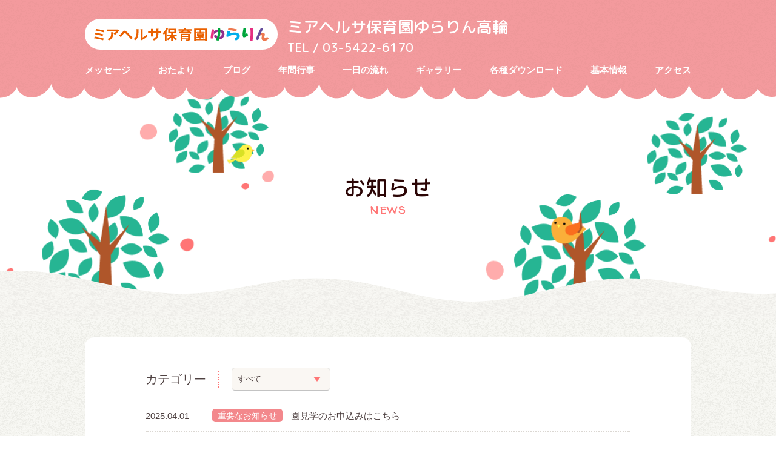

--- FILE ---
content_type: text/html; charset=UTF-8
request_url: https://hoiku.merhalsa.jp/yurarin-takanawa/news/
body_size: 14493
content:
<!DOCTYPE html>
<html lang="jp">
  <head>
    <meta charset="UTF-8">
    <meta name="viewport" content="width=device-width,minimum-scale=1.0,maximum-scale=1.0,user-scalable=no" />
    <meta http-equiv="X-UA-Compatible" content="IE=EmulateIE11">
    <meta name="apple-mobile-web-app-title" content="ミアヘルサ保育園ゆらりん高輪">
    <meta name="format-detection" content="telephone=no">
    <link rel="apple-touch-icon" href="">
    <link rel="shortcut icon" href="https://hoiku.merhalsa.jp/yurarin-takanawa/wp-content/themes/facility/favicon.ico">
    <link rel="stylesheet" href="https://cdnjs.cloudflare.com/ajax/libs/animate.css/3.7.2/animate.css">
    <link rel="stylesheet" href="https://hoiku.merhalsa.jp/yurarin-takanawa/wp-content/themes/facility/css/drawer.css">
    <link rel="stylesheet" href="https://hoiku.merhalsa.jp/yurarin-takanawa/wp-content/themes/facility/css/slick.css">
    <link rel="stylesheet" href="https://hoiku.merhalsa.jp/yurarin-takanawa/wp-content/themes/facility/css/slick-theme.css">
    <link rel="stylesheet" href="https://hoiku.merhalsa.jp/yurarin-takanawa/wp-content/themes/facility/css/common.css">
          <link rel="stylesheet" href="https://hoiku.merhalsa.jp/yurarin-takanawa/wp-content/themes/facility/css/second.css">
            <script src="//code.jquery.com/jquery-2.2.4.min.js" integrity="sha256-BbhdlvQf/xTY9gja0Dq3HiwQF8LaCRTXxZKRutelT44=" crossorigin="anonymous"></script>
    <script src="//cdnjs.cloudflare.com/ajax/libs/iScroll/5.2.0/iscroll.min.js"></script>
    <script src="//cdnjs.cloudflare.com/ajax/libs/wow/1.1.2/wow.js"></script>
    <script src="https://hoiku.merhalsa.jp/yurarin-takanawa/wp-content/themes/facility/js/lib/drawer.min.js"></script>
    <script src="https://hoiku.merhalsa.jp/yurarin-takanawa/wp-content/themes/facility/js/lib/slick.js"></script>
    <script src="https://hoiku.merhalsa.jp/yurarin-takanawa/wp-content/themes/facility/js/home.js"></script>
    <script src="https://hoiku.merhalsa.jp/yurarin-takanawa/wp-content/themes/facility/js/common.js"></script>
    <script src="https://cdnjs.cloudflare.com/ajax/libs/object-fit-images/3.2.4/ofi.js"></script>
    <title>お知らせ | ミアヘルサ保育園ゆらりん高輪</title>

		<!-- All in One SEO 4.1.5.3 -->
		<meta name="robots" content="max-image-preview:large" />
		<link rel="canonical" href="https://hoiku.merhalsa.jp/yurarin-takanawa/news/" />
		<meta property="og:locale" content="ja_JP" />
		<meta property="og:site_name" content="ミアヘルサ保育園ゆらりん高輪 |" />
		<meta property="og:type" content="website" />
		<meta property="og:title" content="お知らせ | ミアヘルサ保育園ゆらりん高輪" />
		<meta property="og:url" content="https://hoiku.merhalsa.jp/yurarin-takanawa/news/" />
		<meta name="twitter:card" content="summary" />
		<meta name="twitter:domain" content="hoiku.merhalsa.jp" />
		<meta name="twitter:title" content="お知らせ | ミアヘルサ保育園ゆらりん高輪" />
		<script type="text/javascript" >
			window.ga=window.ga||function(){(ga.q=ga.q||[]).push(arguments)};ga.l=+new Date;
			ga('create', "UA-23815437-7", 'auto');
			ga('send', 'pageview');
		</script>
		<script async src="https://www.google-analytics.com/analytics.js"></script>
		<!-- All in One SEO -->

<link rel='stylesheet' id='wp-pagenavi-css'  href='https://hoiku.merhalsa.jp/yurarin-takanawa/wp-content/plugins/wp-pagenavi/pagenavi-css.css?ver=2.70' type='text/css' media='all' />

<!-- Global site tag (gtag.js) - Google Analytics -->
<script async src="https://www.googletagmanager.com/gtag/js?id=G-42V8VDP5DW"></script>
<script>
  window.dataLayer = window.dataLayer || [];
  function gtag(){dataLayer.push(arguments);}
  gtag('js', new Date());

  gtag('config', 'G-42V8VDP5DW');
</script>

  </head>
  <body id="body" class="archive post-type-archive post-type-archive-news drawer drawer--top">
      <script> objectFitImages(); </script>
    <header id="header" class="fixedmenu">
      <div class="header__wrap">
                  <div class="header-logo">
            <a href="https://hoiku.merhalsa.jp/yurarin-takanawa">
              <img src="https://hoiku.merhalsa.jp/yurarin-takanawa/wp-content/themes/facility/images/common/logo.svg" alt="ミアヘルサ保育園ゆらりん">
            </a>
          </div>
          <div class="header__ttl">
            <h1 class="site-name">ミアヘルサ保育園ゆらりん高輪</h1>
              <p><a href="tel:03-5422-6170">TEL / 03-5422-6170</a></p>
          </div>
                <div class="header-btn">
                              <!-- /.header-btn__dl -->
        </div>
        <!-- /.header-btn -->
        <div class="drawer-toggle drawer-hamburger">
          <span class="drawer-hamburger-icon"></span>
        </div>
      </div>
      <!-- /.header__wrap -->
      <nav id="global-nav">
        <ul class="scroll-link">
                      <li><a href="#message">メッセージ</a></li>
                                <li><a href="#info">おたより</a></li>
                                <li><a href="#blog">ブログ</a></li>
                                <li><a href="#year">年間行事</a></li>
                                <li><a href="#day">一日の流れ</a></li>
                                <li><a href="#gallery">ギャラリー</a></li>
                                          <li><a href="#download">各種ダウンロード</a></li>
                                <li><a href="#about">基本情報</a></li>
                                <li><a href="#access">アクセス</a></li>
                  </ul>
      </nav>
      <nav class="drawer-nav">
        <ul class="drawer-menu">
                      <li><a href="#message">メッセージ</a></li>
                                <li><a href="#info">おたより</a></li>
                                <li><a href="#blog">ブログ</a></li>
                                <li><a href="#year">年間行事</a></li>
                                <li><a href="#day">一日の流れ</a></li>
                                <li><a href="#gallery">ギャラリー</a></li>
                                          <li><a href="#download">各種ダウンロード</a></li>
                                <li><a href="#about">基本情報</a></li>
                                <li><a href="#access">アクセス</a></li>
                  </ul>
              </nav>
    </header>

    <main>
      <article>
        <section class="second-header second-header--ikusei">
          <h1 class="second-header__ttl">お知らせ<span>news</span></h1>
        </section>
        <section class="wave">
          <div class="second__box">
            <div class="second__select">
              <div class="second__select__flex">
                <p>カテゴリー</p>
                <div class="second__select__wrap">
                  <select onChange="location.href=value;">
                    <option value="https://hoiku.merhalsa.jp/yurarin-takanawa/news">すべて</option>
                                                              <option value="https://hoiku.merhalsa.jp/yurarin-takanawa/news/cat/%e3%81%8a%e7%9f%a5%e3%82%89%e3%81%9b" >お知らせ</option>
                                          <option value="https://hoiku.merhalsa.jp/yurarin-takanawa/news/cat/%e9%87%8d%e8%a6%81%e3%81%aa%e3%81%8a%e7%9f%a5%e3%82%89%e3%81%9b" >重要なお知らせ</option>
                                      </select>
                </div>
                <!-- /.second__select__wrap -->
              </div>
              <!-- /.second__select__flex -->
            </div>
            <!-- /.second__select -->
            <ul class="info-list">
                                              <li>
                  <div class="info-list__data">
                    <time>2025.04.01</time>
                    <div class="info-list__category">
                      <a href="https://hoiku.merhalsa.jp/yurarin-takanawa/news/cat/%e9%87%8d%e8%a6%81%e3%81%aa%e3%81%8a%e7%9f%a5%e3%82%89%e3%81%9b">重要なお知らせ</a>
                    </div>
                    <!-- /.info-list__category -->
                  </div>
                  <!-- /.info-list__data -->
                  <div class="info-list__link">
                    <a href="https://forms.gle/Yi8F1PVdj1qmQVi46" target="_blank" rel="nofollow noopener noreferrer">園見学のお申込みはこちら</a>
                  </div>
                  <!-- /.info-list__link -->
                </li>
                                              <li>
                  <div class="info-list__data">
                    <time>2025.03.26</time>
                    <div class="info-list__category">
                      <a href="https://hoiku.merhalsa.jp/yurarin-takanawa/news/cat/%e3%81%8a%e7%9f%a5%e3%82%89%e3%81%9b">お知らせ</a>
                    </div>
                    <!-- /.info-list__category -->
                  </div>
                  <!-- /.info-list__data -->
                  <div class="info-list__link">
                    <a href="https://hoiku.merhalsa.jp/yurarin-takanawa/wp-content/uploads/sites/12/③離乳食体験.pdf" target="_blank" rel="nofollow noopener noreferrer">離乳食体験会のお知らせ</a>
                  </div>
                  <!-- /.info-list__link -->
                </li>
                                              <li>
                  <div class="info-list__data">
                    <time>2025.03.26</time>
                    <div class="info-list__category">
                      <a href="https://hoiku.merhalsa.jp/yurarin-takanawa/news/cat/%e3%81%8a%e7%9f%a5%e3%82%89%e3%81%9b">お知らせ</a>
                    </div>
                    <!-- /.info-list__category -->
                  </div>
                  <!-- /.info-list__data -->
                  <div class="info-list__link">
                    <a href="https://hoiku.merhalsa.jp/yurarin-takanawa/wp-content/uploads/sites/12/②お話会.pdf" target="_blank" rel="nofollow noopener noreferrer">お話し会のお知らせ</a>
                  </div>
                  <!-- /.info-list__link -->
                </li>
                                              <li>
                  <div class="info-list__data">
                    <time>2025.03.26</time>
                    <div class="info-list__category">
                      <a href="https://hoiku.merhalsa.jp/yurarin-takanawa/news/cat/%e3%81%8a%e7%9f%a5%e3%82%89%e3%81%9b">お知らせ</a>
                    </div>
                    <!-- /.info-list__category -->
                  </div>
                  <!-- /.info-list__data -->
                  <div class="info-list__link">
                    <a href="https://hoiku.merhalsa.jp/yurarin-takanawa/wp-content/uploads/sites/12/①リトミック.pdf" target="_blank" rel="nofollow noopener noreferrer">リトミック体験会のお知らせ</a>
                  </div>
                  <!-- /.info-list__link -->
                </li>
                                              <li>
                  <div class="info-list__data">
                    <time>2025.03.26</time>
                    <div class="info-list__category">
                      <a href="https://hoiku.merhalsa.jp/yurarin-takanawa/news/cat/%e3%81%8a%e7%9f%a5%e3%82%89%e3%81%9b">お知らせ</a>
                    </div>
                    <!-- /.info-list__category -->
                  </div>
                  <!-- /.info-list__data -->
                  <div class="info-list__link">
                    <a href="https://hoiku.merhalsa.jp/yurarin-takanawa/news/news-6290/" >各種プログラムや行事のお知らせ</a>
                  </div>
                  <!-- /.info-list__link -->
                </li>
                          </ul>
                      </div>
          <!-- /.second__box -->
        </section>
        <!-- /.wave -->
      </article>
    </main>

    <footer id="footer">
      <div class="footer__wrap">
        <div class="footer__info">
          <a href="https://www.merhalsa.jp/" target="_blank"><img src="https://www.merhalsa.jp/images/common/logo.png" alt="ロゴ"></a>
          <p>ミアヘルサ株式会社<br>〒162-0064 東京都新宿区市谷仲之町3-19</p>
        </div>
        <nav class="footer__nav">
          <dl>
            <dt>施設について</dt>
            <dd><a href="https://hoiku.merhalsa.jp/yurarin-takanawa/information">お知らせ</a></dd>
          </dl>
          <dl>
            <dt>施設一覧</dt>
            <dd><a href="https://hoiku.merhalsa.jp/yurarin">ゆらりん保育園</a></dd>
            <dd><a href="https://hoiku.merhalsa.jp/kosodate">子育てひろば・保育室</a></dd>
            <dd><a href="https://www.merhalsa.jp/hoikuen/" target="_blank">ミアヘルサ保育園ひびき</a></dd>
            <dd><a href="https://hoiku.merhalsa.jp/sumida-sumida/">墨田区すみだ保育園</a></dd>
            <dd><a href="https://hoiku.merhalsa.jp/koto-tatsumi2/">江東区辰巳第二保育園</a></dd>
          </dl>
          <dl>
            <dt>その他</dt>
            <dd><a href="https://www.merhalsa.jp/company/overview/" target="_blank">会社概要</a></dd>
            <dd><a href="https://recruit.merhalsa.jp/" target="_blank">採用情報</a></dd>
            <dd><a href="https://www.merhalsa.jp/privacy/" target="_blank">個人情報保護方針</a></dd>
            <dd><a href="https://www.merhalsa.jp/privacy/handle.php" target="_blank">個人情報の取り扱いについて</a></dd>
			<dd><a href="https://www.merhalsa.jp/socialmedia/" target="_blank">ソーシャルメディアポリシー</a></dd>
            <dd><a href="https://hoiku.merhalsa.jp/contact">お問い合わせ</a></dd>
          </dl>
        </nav>
      </div>
      <!-- /.footer__wrap -->
      <div class="copyright">
        <small>Copyright &#169; 2019-2024 Merhalsa Corporation. All Rights Reserved.</small>
      </div>
      <!-- /.copyright -->
      <div id="page-top" class="scroll-link">
        <a href="#body">
          <img src="https://hoiku.merhalsa.jp/yurarin-takanawa/wp-content/themes/facility/images/common/btn_top.png" alt="">
        </a>
      </div>
      <!-- /#page-top -->
    </footer>
    <script type='text/javascript' src='https://hoiku.merhalsa.jp/yurarin-takanawa/wp-includes/js/wp-embed.min.js?ver=5.5.1' id='wp-embed-js'></script>
  </body>
</html>


--- FILE ---
content_type: text/css
request_url: https://hoiku.merhalsa.jp/yurarin-takanawa/wp-content/themes/facility/css/drawer.css
body_size: 10243
content:
/*!
 * jquery-drawer v3.2.2
 * Flexible drawer menu using jQuery, iScroll and CSS.
 * http://git.blivesta.com/drawer
 * License : MIT
 * Author : blivesta <design@blivesta.com> (http://blivesta.com/)
 */
/*!------------------------------------*\
    Base
\*!------------------------------------*/
.drawer-open {
  overflow: hidden !important;
  width: 100%; }

.drawer-nav {
  position: fixed;
  z-index: 101;
  top: 0;
  width: 60%;
  height: 100%;
  padding-bottom: 60px;
  box-sizing: border-box; }

.drawer-brand {
  font-size: 1.5rem;
  font-weight: bold;
  line-height: 3.75rem;
  display: block;
  padding-right: 0.75rem;
  padding-left: 0.75rem;
  text-decoration: none;
  color: #222222; }

.drawer-menu {
  margin: 0;
  padding: 0;
  list-style: none;
  -webkit-transform: none !important;
          transform: none !important; }

.drawer-menu-item {
  font-size: 1rem;
  display: block;
  padding: 0.75rem;
  text-decoration: none;
  color: #222222; }
  .drawer-menu-item:hover {
    text-decoration: underline;
    color: #555555;
    background-color: transparent; }

/*! overlay */
.drawer-overlay {
  position: fixed;
  z-index: 100;
  top: 0;
  left: 0;
  display: none;
  width: 100%;
  height: 100%;
  background-color: rgba(0, 0, 0, 0.2); }

.drawer-open .drawer-overlay {
  display: block; }

/*!------------------------------------*\
    Top
\*!------------------------------------*/
.drawer--top .drawer-nav {
  top: -100vh;
  left: 0;
  width: 100%;
  height: auto;
  max-height: 100%;
  -webkit-transition: top 0.6s cubic-bezier(0.19, 1, 0.22, 1);
  transition: top 0.6s cubic-bezier(0.19, 1, 0.22, 1); }

.drawer--top.drawer-open .drawer-nav {
  top: 0;
  overflow-y: scroll; }

.drawer--top .drawer-hamburger,
.drawer--top.drawer-open .drawer-hamburger {
  right: 0; }

/*!------------------------------------*\
    Left
\*!------------------------------------*/
.drawer--left .drawer-nav {
  left: -60%;
  -webkit-transition: left 0.6s cubic-bezier(0.19, 1, 0.22, 1);
  transition: left 0.6s cubic-bezier(0.19, 1, 0.22, 1); }

.drawer--left.drawer-open .drawer-nav,
.drawer--left .drawer-hamburger {
  left: 0; }

.drawer--left.drawer-open .drawer-navbar .drawer-hamburger {
  left: 0; }

.drawer--left.drawer-open .drawer-hamburger {
  left: 60%; }

/*!------------------------------------*\
    Right
\*!------------------------------------*/
.drawer--right .drawer-nav {
  right: -60%;
  -webkit-transition: right 0.6s cubic-bezier(0.19, 1, 0.22, 1);
  transition: right 0.6s cubic-bezier(0.19, 1, 0.22, 1); }

.drawer--right.drawer-open .drawer-nav,
.drawer--right .drawer-hamburger {
  right: 0; }

.drawer--right.drawer-open .drawer-navbar .drawer-hamburger {
  right: 0; }

/*!------------------------------------*\
    Hamburger
\*!------------------------------------*/
.drawer-hamburger {
  position: absolute;
  z-index: 90;
  top: 0;
  display: -webkit-box;
  display: flex;
  flex-flow: wrap;
  -webkit-box-pack: center;
          justify-content: center;
  -webkit-box-align: center;
          align-items: center;
  width: 50px;
  height: 50px;
  color: #ffffff;
  border: 0;
  outline: 0; }
  .drawer-hamburger span {
    display: block;
    width: 50%;
    margin: 3px 25%;
    height: 2px;
    background-color: #ffffff; }

.drawer-hamburger-icon {
  position: relative;
  display: block;
  width: 100%;
  height: 2px;
  margin-top: 10px;
  -webkit-transition: all 0.6s cubic-bezier(0.19, 1, 0.22, 1);
  transition: all 0.6s cubic-bezier(0.19, 1, 0.22, 1);
  background-color: #222222; }
  .drawer-hamburger-icon:before, .drawer-hamburger-icon:after {
    width: 100%;
    height: 2px;
    -webkit-transition: all 0.6s cubic-bezier(0.19, 1, 0.22, 1);
    transition: all 0.6s cubic-bezier(0.19, 1, 0.22, 1);
    background-color: #222222; }
  .drawer-hamburger-icon:before {
    position: absolute;
    top: -10px;
    left: 0;
    content: ' '; }
  .drawer-hamburger-icon:after {
    position: absolute;
    top: -10px;
    top: 10px;
    left: 0;
    content: ' '; }

.drawer-open .drawer-hamburger-icon {
  background-color: transparent; }
  .drawer-open .drawer-hamburger-icon:before, .drawer-open .drawer-hamburger-icon:after {
    top: 0; }
  .drawer-open .drawer-hamburger-icon:before {
    -webkit-transform: rotate(45deg);
    transform: rotate(45deg); }
  .drawer-open .drawer-hamburger-icon:after {
    -webkit-transform: rotate(-45deg);
    transform: rotate(-45deg); }

/*!------------------------------------*\
    accessibility
\*!------------------------------------*/
/*!
 * Only display content to screen readers
 * See: http://a11yproject.com/posts/how-to-hide-content
 */
.sr-only {
  position: absolute;
  overflow: hidden;
  clip: rect(0, 0, 0, 0);
  width: 1px;
  height: 1px;
  margin: -1px;
  padding: 0;
  border: 0; }

/*!
 * Use in conjunction with .sr-only to only display content when it's focused.
 * Useful for "Skip to main content" links; see http://www.w3.org/TR/2013/NOTE-WCAG20-TECHS-20130905/G1
 * Credit: HTML5 Boilerplate
 */
.sr-only-focusable:active, .sr-only-focusable:focus {
  position: static;
  overflow: visible;
  clip: auto;
  width: auto;
  height: auto;
  margin: 0; }

/*!------------------------------------*\
    Sidebar
\*!------------------------------------*/
.drawer--sidebar {
  background-color: #ffffff; }
  .drawer--sidebar .drawer-contents {
    background-color: #ffffff; }

@media (min-width: 64em) {
  .drawer--sidebar .drawer-hamburger {
    display: none;
    visibility: hidden; }
  .drawer--sidebar .drawer-nav {
    position: fixed;
    display: block;
    width: 12.5rem;
    height: 100%;
    -webkit-transform: none;
    transform: none; }
  .drawer--sidebar.drawer--left .drawer-nav {
    left: 0;
    border-right: 1px solid #dddddd; }
  .drawer--sidebar.drawer--left .drawer-contents {
    margin-left: 12.5rem; }
  .drawer--sidebar.drawer--right .drawer-nav {
    right: 0;
    border-left: 1px solid #dddddd; }
  .drawer--sidebar.drawer--right .drawer-contents {
    margin-right: 12.5rem; }
  .drawer--sidebar .drawer-container {
    max-width: 48rem; }
  /*! Left */
  /*! Right */
  /*! container */ }

@media (min-width: 75em) {
  .drawer--sidebar .drawer-nav {
    width: 60%; }
  .drawer--sidebar.drawer--left .drawer-contents {
    margin-left: 60%; }
  .drawer--sidebar.drawer--right .drawer-contents {
    margin-right: 60%; }
  .drawer--sidebar .drawer-container {
    max-width: 60rem; }
  /*! container */ }

/*!------------------------------------*\
    Navbar
\*!------------------------------------*/
.drawer--navbarTopGutter {
  padding-top: 3.75rem; }

.drawer-navbar {
  z-index: 102;
  top: 0;
  width: 100%; }
  .drawer-navbar .drawer-navbar-header {
    border-bottom: 1px solid #dddddd;
    background-color: #ffffff; }

/*! .drawer-navbar modifier */
.drawer-navbar--fixed {
  position: fixed; }

.drawer-navbar-header {
  position: relative;
  z-index: 102;
  box-sizing: border-box;
  width: 100%;
  height: 3.75rem;
  padding: 0 0.75rem;
  text-align: center; }

.drawer-navbar .drawer-brand {
  line-height: 3.75rem;
  display: inline-block;
  padding-top: 0;
  padding-bottom: 0;
  text-decoration: none; }
  .drawer-navbar .drawer-brand:hover {
    background-color: transparent; }

.drawer-navbar .drawer-nav {
  padding-top: 3.75rem; }

.drawer-navbar .drawer-menu {
  padding-bottom: 7.5rem; }

@media (min-width: 64em) {
  .drawer-navbar {
    height: 3.75rem;
    border-bottom: 1px solid #dddddd;
    background-color: #ffffff; }
    .drawer-navbar .drawer-navbar-header {
      position: relative;
      display: block;
      float: left;
      width: auto;
      padding: 0;
      border: 0; }
    .drawer-navbar .drawer-menu--right {
      float: right; }
    .drawer-navbar .drawer-menu li {
      float: left; }
    .drawer-navbar .drawer-menu-item {
      line-height: 3.75rem;
      padding-top: 0;
      padding-bottom: 0; }
    .drawer-navbar .drawer-hamburger {
      display: none; }
    .drawer-navbar .drawer-nav {
      position: relative;
      left: 0;
      overflow: visible;
      width: auto;
      height: 3.75rem;
      padding-top: 0;
      -webkit-transform: translate3d(0, 0, 0);
      transform: translate3d(0, 0, 0); }
    .drawer-navbar .drawer-menu {
      padding: 0; }
    .drawer-navbar .drawer-dropdown-menu {
      position: absolute;
      width: 60%;
      border: 1px solid #dddddd; }
    .drawer-navbar .drawer-dropdown-menu-item {
      padding-left: 0.75rem; }
  /*! dropdown */ }

/*!------------------------------------*\
    Dropdown
\*!------------------------------------*/
.drawer-dropdown-menu {
  display: none;
  box-sizing: border-box;
  width: 100%;
  margin: 0;
  padding: 0;
  background-color: #ffffff; }
  .drawer-dropdown-menu > li {
    width: 100%;
    list-style: none; }

.drawer-dropdown-menu-item {
  line-height: 3.75rem;
  display: block;
  padding: 0;
  padding-right: 0.75rem;
  padding-left: 1.5rem;
  text-decoration: none;
  color: #222222; }
  .drawer-dropdown-menu-item:hover {
    text-decoration: underline;
    color: #555555;
    background-color: transparent; }

/*! open */
.drawer-dropdown.open > .drawer-dropdown-menu {
  display: block; }

.drawer-dropdown .drawer-caret {
  display: inline-block;
  width: 0;
  height: 0;
  margin-left: 4px;
  -webkit-transition: opacity 0.2s ease, -webkit-transform 0.2s ease;
  transition: opacity 0.2s ease, -webkit-transform 0.2s ease;
  transition: transform 0.2s ease, opacity 0.2s ease;
  transition: transform 0.2s ease, opacity 0.2s ease, -webkit-transform 0.2s ease;
  -webkit-transform: rotate(0deg);
  transform: rotate(0deg);
  vertical-align: middle;
  border-top: 4px solid;
  border-right: 4px solid transparent;
  border-left: 4px solid transparent; }

.drawer-dropdown.open .drawer-caret {
  -webkit-transform: rotate(180deg);
  transform: rotate(180deg); }

/*! drawer-caret */
/*! open */
/*!------------------------------------*\
    Container
\*!------------------------------------*/
.drawer-container {
  margin-right: auto;
  margin-left: auto; }

@media (min-width: 64em) {
  .drawer-container {
    max-width: 60rem; } }

@media (min-width: 75em) {
  .drawer-container {
    max-width: 70rem; } }

/*# sourceMappingURL=map/drawer.css.map */


--- FILE ---
content_type: text/css
request_url: https://hoiku.merhalsa.jp/yurarin-takanawa/wp-content/themes/facility/css/common.css
body_size: 29273
content:
@charset "UTF-8";
@import url(https://fonts.googleapis.com/css2?family=M+PLUS+Rounded+1c:wght@500&family=Walter+Turncoat&display=swap);
a,
abbr,
acronym,
address,
applet,
article,
aside,
audio,
b,
big,
blockquote,
body,
canvas,
caption,
center,
cite,
code,
dd,
del,
details,
dfn,
div,
dl,
dt,
em,
embed,
fieldset,
figcaption,
figure,
footer,
form,
h1,
h2,
h3,
h4,
h5,
h6,
header,
hgroup,
html,
i,
iframe,
img,
ins,
kbd,
label,
legend,
li,
mark,
menu,
nav,
object,
ol,
output,
p,
pre,
q,
ruby,
s,
samp,
section,
small,
span,
strike,
strong,
sub,
summary,
sup,
table,
tbody,
td,
tfoot,
th,
thead,
time,
tr,
tt,
u,
ul,
var,
video {
  font: inherit;
  font-size: 100%;
  margin: 0;
  padding: 0;
  vertical-align: baseline;
  border: 0; }

/* HTML5 display-role reset for older browsers
*/
article,
aside,
details,
figcaption,
figure,
footer,
header,
hgroup,
menu,
nav,
section {
  display: block; }

html {
  font-size: 62.5%; }

ul {
  list-style: none; }

@media screen and (max-width: 1080px) {
  body {
    font-family: "游ゴシック体", YuGothic, "游ゴシック", "Yu Gothic", "Hiragino Kaku Gothic ProN", "メイリオ", "Meiryo", sans-serif;
    font-size: 1.8rem;
    font-weight: 500;
    color: #4e4141;
    font-size: 1.4rem; }
  a {
    text-decoration: none;
    color: #4e4141; }
  @-webkit-keyframes fadeInUp {
    from {
      -webkit-transform: translate3d(0, 30%, 0);
      transform: translate3d(0, 30%, 0);
      opacity: 0; }
    to {
      -webkit-transform: translate3d(0, 0, 0);
      transform: translate3d(0, 0, 0);
      opacity: 1; } }
  @keyframes fadeInUp {
    from {
      -webkit-transform: translate3d(0, 30%, 0);
      transform: translate3d(0, 30%, 0);
      opacity: 0; }
    to {
      -webkit-transform: translate3d(0, 0, 0);
      transform: translate3d(0, 0, 0);
      opacity: 1; } }
  .common-ttl {
    font-family: "M PLUS Rounded 1c", "游ゴシック体", YuGothic, "游ゴシック", "Yu Gothic", "Hiragino Kaku Gothic ProN", "メイリオ", "Meiryo", sans-serif;
    font-size: 3.6rem;
    line-height: 1.2;
    display: table;
    margin: 0 auto 30px;
    padding: 0 20px 13px;
    text-align: center;
    letter-spacing: 0.02em;
    font-size: 2.8rem;
    display: block;
    margin: 0 auto 15px; }
    .common-ttl span {
      font-family: "Walter Turncoat", cursive;
      font-size: 2rem;
      display: block; }
    .common-ttl span {
      font-size: 1.5rem;
      position: relative;
      margin: auto;
      padding-bottom: 10px; }
      .common-ttl span::before {
        position: absolute;
        right: 0;
        bottom: 0;
        left: 0;
        display: block;
        width: 110px;
        margin: auto;
        content: '';
        border-bottom: 1px dotted #ff7b7b; }
  .common-ttl--brown span {
    color: #4e4141; }
  .common-ttl--year {
    position: relative;
    border: none; }
    .common-ttl--year::before, .common-ttl--year::after {
      position: absolute;
      display: block;
      content: '';
      background-repeat: no-repeat;
      background-size: cover; }
    .common-ttl--year::before {
      top: -30px;
      left: -164px;
      width: 144px;
      height: 54px;
      background-image: url("../images/home/bg_ttl_year_left.png"); }
    .common-ttl--year::after {
      right: -154px;
      bottom: 20px;
      width: 114px;
      height: 54px;
      background-image: url("../images/home/bg_ttl_year_right.png"); }
    .common-ttl--year::before {
      top: -15px;
      left: 10px;
      width: 67px;
      height: 27px;
      background-size: contain; }
    .common-ttl--year::after {
      right: 10px;
      width: 57px;
      height: 27px;
      background-size: contain; }
    .common-ttl--year span::before {
      display: none; }
  .common-btn {
    text-align: center; }
    .common-btn a {
      font-weight: bold;
      position: relative;
      display: inline-block;
      box-sizing: border-box;
      min-width: 175px;
      padding: 10px 50px;
      -webkit-transition: 0.3s;
      transition: 0.3s;
      text-align: center;
      color: #ffffff;
      border-radius: 23px;
      background-color: #ff7575;
      box-shadow: 0px 2px 0px 0px #f3787c; }
      .common-btn a:hover {
        opacity: 0.5; }
      .common-btn a::before {
        position: absolute;
        top: 0;
        right: 13px;
        bottom: 0;
        display: block;
        box-sizing: border-box;
        width: 8px;
        height: 8px;
        margin: auto;
        content: '';
        border: 7px solid transparent;
        border-left: 11px solid #ffffff; }
    .common-btn a {
      font-size: 1.4rem;
      min-width: 158px;
      padding: 11px 20px; }
      .common-btn a::before {
        right: 13px;
        width: 6px;
        height: 6px;
        border: 6px solid transparent;
        border-left: 8px solid #ffffff; }
  .common-btn--large a {
    padding: 15px 60px;
    border-radius: 30px; }
  .common-btn--large a {
    font-size: 1.4rem;
    width: 100%;
    max-width: 235px;
    padding: 11px 20px; }
  .common-btn--right {
    text-align: right; }
  .round-box {
    box-sizing: border-box;
    max-width: 1000px;
    margin: 0 auto;
    padding: 50px 100px;
    border-radius: 15px;
    background-color: #ffffff;
    margin: 0 10px;
    padding: 28px calc(10px * 2); }
  .round-box--small {
    padding: 40px 54px;
    margin: 0 0 30px;
    padding: 28px calc(10px * 2); }
  .tab-contents .hidden {
    display: none; }
  #header {
    position: relative;
    z-index: 200;
    box-sizing: border-box;
    width: 100%;
    -webkit-transition: 0.3s;
    transition: 0.3s;
    color: #ffffff;
    background: #f49a9d url(../images/common/bg_header.png); }
    #header::after {
      position: absolute;
      z-index: 2;
      bottom: -27px;
      display: block;
      width: 100%;
      height: 27px;
      content: '';
      background: url("../images/common/bg_header_bottom.png") repeat-x; }
    #header.fixed {
      position: fixed; }
    #header::after {
      bottom: -11px;
      height: 11px;
      background: url(../images/common/sp/bg_header_bottom.png) bottom no-repeat;
      background-size: cover; }
  .header__wrap {
    display: -webkit-box;
    display: flex;
    max-width: 1000px;
    margin: 0 auto 14px;
    -webkit-box-align: center;
            align-items: center;
    position: relative;
    z-index: 1000;
    margin: 0 auto;
    padding: 12px 10px 6px;
    background: #f49a9d url(../images/common/bg_header.png); }
  .header-logo {
    margin-right: 10px; }
	.header-logo a {
    background-color: #fff;
    border-radius: 999px;
    display: inline-block;
		padding: 10px 5px;
	}
    .header-logo a:hover {
      opacity: 0.5; }
    .header-logo img {
      display: block;
      height: auto;
      -webkit-transition: 0.3s;
      transition: 0.3s; }
    .header-logo img {
      width: 72px; }
  .header__ttl {
    font-family: "M PLUS Rounded 1c", "游ゴシック体", YuGothic, "游ゴシック", "Yu Gothic", "Hiragino Kaku Gothic ProN", "メイリオ", "Meiryo", sans-serif;
    line-height: 1.2; }
    .header__ttl p {
      font-size: 2rem;
      -webkit-transition: 0.3s;
      transition: 0.3s; }
      .header__ttl p a {
        color: #fff;
        text-decoration: none; }
    .header__ttl p {
      font-size: 1.2rem; }
  .site-name {
    font-size: 2.6rem;
    -webkit-transition: 0.3s;
    transition: 0.3s;
    font-size: 1.4rem; }
  #global-nav {
    width: 1000px;
    margin: auto;
    padding-bottom: 12px;
    -webkit-transition: 0.3s;
    transition: 0.3s;
    display: none; }
    #global-nav ul {
      display: -webkit-box;
      display: flex;
      -webkit-box-pack: justify;
              justify-content: space-between; }
    #global-nav li {
      box-sizing: border-box; }
    #global-nav a {
      font-size: 1.5rem;
      font-weight: bold;
      position: relative;
      z-index: 1;
      display: -webkit-box;
      display: flex;
      height: 100%;
      text-align: center;
      color: #ffffff;
      -webkit-box-align: center;
              align-items: center;
      -webkit-box-pack: center;
              justify-content: center; }
      #global-nav a::before {
        position: absolute;
        z-index: -1;
        top: 0;
        right: 0;
        bottom: 0;
        left: 0;
        display: block;
        width: 60px;
        height: 25px;
        margin: auto;
        content: '';
        -webkit-transition: 0.5s;
        transition: 0.5s;
        opacity: 0;
        background: url("../images/common/icon_nav.png") center no-repeat; }
      #global-nav a:hover::before {
        opacity: 1; }
    .fixed #global-nav {
      padding-bottom: 0; }
  .header-btn {
    display: -webkit-box;
    display: flex;
    margin-left: auto;
    -webkit-box-align: center;
            align-items: center; }
    .header-btn a {
      -webkit-transition: 0.3s;
      transition: 0.3s; }
      .header-btn a:hover {
        opacity: 0.5; }
        .header-btn a:hover img {
          opacity: 0.5; }
    .header-btn img {
      display: block;
      -webkit-transition: 0.3s;
      transition: 0.3s; }
  .header-btn__dl {
    margin-right: 18px;
    display: none; }
    .header-btn__dl a {
      font-size: 1.5rem;
      font-weight: bold;
      display: block;
      padding: 4px 13px;
      -webkit-transition: 0.3s;
      transition: 0.3s;
      color: #ffffff;
      border: 3px solid #ffffff;
      border-radius: 15px;
      box-shadow: 0px 2px 0px 0px rgba(243, 120, 124, 0.5); }
    .header-btn__dl img {
      display: block;
      width: 31px;
      margin: auto;
      -webkit-transition: 0.3s;
      transition: 0.3s; }
    .fixed .header-btn__dl a {
      border-radius: 10px; }
    .fixed .header-btn__dl img {
      width: 0; }
  .header-btn__insta img {
    display: block;
    width: 52px;
    height: 52px;
    -webkit-transition: 0.3s;
    transition: 0.3s; }
  .header-btn__insta img {
    width: 33px;
    height: 33px; }
  .drawer-hamburger {
    position: relative;
    z-index: 1000;
    width: 33px;
    height: 33px;
    margin: auto 0 auto 13px;
    border-radius: 50%;
    background-color: #ffffff; }
    .drawer-hamburger span {
      height: 3px;
      margin: 1px 25%;
      border-radius: 20px;
      background-color: #ff7575; }
  .drawer-hamburger-icon::before, .drawer-hamburger-icon::after {
    height: 3px;
    background-color: #ff7575;
    border-radius: 20px; }
  .drawer-hamburger-icon::before {
    top: -5px; }
  .drawer-hamburger-icon::after {
    top: 5px; }
  .drawer-nav {
    width: 100%;
    padding: 90px 0 25px;
    background: #ff7575 url("../images/common/bg_header.png"); }
    .drawer--right .drawer-nav {
      right: -100%; }
  .drawer-menu {
    width: 70%;
    margin: 0 auto 20px; }
    .drawer-menu li {
      border-top: 1px dotted #ffffff; }
      .drawer-menu li:last-child {
        border-bottom: 1px dotted #ffffff; }
    .drawer-menu a {
      font-size: 1.9rem;
      font-weight: bold;
      position: relative;
      display: block;
      padding: 12px 0;
      -webkit-transition: 0.3s;
      transition: 0.3s;
      text-align: center;
      color: #ffffff; }
      .drawer-menu a:hover {
        opacity: 0.5; }
  .drawer-nav__dl img {
    display: block;
    width: 150px;
    height: auto;
    margin: auto; }
  main {
    overflow: hidden; }
  #footer {
    position: relative;
    background: url("../images/common/bg_footer.png"); }
    #footer::before {
      position: absolute;
      z-index: 2;
      top: -20px;
      right: 0;
      left: 0;
      display: block;
      width: 100%;
      height: 20px;
      margin: auto;
      content: '';
      background: url("../images/common/bg_footer_top.png") repeat-x; }
    #footer::before {
      top: -18px;
      height: 18px;
      background: url("../images/common/bg_footer_top.png") no-repeat;
      background-size: cover; }
  .footer__wrap {
    max-width: 1000px;
    margin: auto;
    padding: 50px 0;
    padding: 25px calc(10px * 2); }
  .footer__info {
    margin-right: auto;
    margin-bottom: 20px; }
    .footer__info a:hover img {
      opacity: 0.5; }
    .footer__info a img {
      -webkit-transition: 0.3s;
      transition: 0.3s; }
    .footer__info p {
      font-size: 1.4rem; }
    .footer__info img {
      width: 150px; }
    .footer__info p {
      font-size: 1.1rem; }
  .footer__nav {
    display: -webkit-box;
    display: flex;
    flex-wrap: wrap; }
    .footer__nav dt {
      font-size: 1.6rem;
      font-weight: bold;
      margin-bottom: 8px;
      padding-bottom: 4px;
      color: #ff7575;
      border-bottom: 2px dotted #ff7575; }
    .footer__nav dd {
      font-size: 1.4rem; }
    .footer__nav a {
      -webkit-transition: 0.3s;
      transition: 0.3s;
      color: #4e4141; }
      .footer__nav a:hover {
        opacity: 0.5; }
    .footer__nav dl {
      box-sizing: border-box;
      width: 50%; }
      .footer__nav dl:nth-of-type(odd) {
        padding-right: 20px; }
      .footer__nav dl:nth-of-type(even) {
        padding-left: 20px; }
      .footer__nav dl:not(:nth-of-type(-n + 2)) {
        margin-top: 15px; }
    .footer__nav dt {
      font-size: 1.3rem;
      border-bottom: 1px dotted #ff7575; }
    .footer__nav dd {
      font-size: 1.2rem; }
  .copyright {
    position: relative;
    padding: 14px 0;
    text-align: center;
    color: #ffffff;
    background-color: #f69c9f;
    padding: 2px 0 4px; }
    .copyright::before {
      position: absolute;
      z-index: 2;
      top: -10px;
      right: 0;
      left: 0;
      display: block;
      width: 100%;
      height: 10px;
      margin: auto;
      content: '';
      background: url("../images/common/bg_copy_top.png") repeat-x; }
    .copyright small {
      font-size: 1.2rem;
      line-height: 1;
      letter-spacing: 0.08em; }
    .copyright small {
      font-size: 1rem; }
  #page-top {
    position: absolute;
    top: -200px;
    right: 20px;
    top: -40px;
    z-index: 2; }
    #page-top a:hover img {
      opacity: 0.5; }
    #page-top img {
      display: block;
      -webkit-transition: 0.3s;
      transition: 0.3s; }
    #page-top img {
      width: 53px;
      height: auto; }
  .wave {
    position: relative;
    z-index: 2;
    padding: 30px 0 200px;
    background: url("../images/common/bg_contents.png");
    padding: 30px 0 100px; }
    .wave::before {
      position: absolute;
      z-index: 2;
      top: -80px;
      right: 0;
      left: 0;
      display: block;
      width: 100%;
      height: 80px;
      margin: auto;
      content: '';
      background: url("../images/common/bg_contents_top.png") center repeat-x; }
    .wave::before {
      top: -23px;
      height: 23px;
      background: url("../images/common/sp/bg_contents_top.png") center no-repeat;
      background-size: cover; }
  .info-list {
    margin-bottom: 30px;
    margin-bottom: 20px; }
    .info-list li {
      display: -webkit-box;
      display: flex;
      border-bottom: 2px dotted #dbd7d2;
      -webkit-box-align: baseline;
              align-items: baseline; }
      .info-list li:not(:last-child) {
        margin-bottom: 20px; }
    .info-list li {
      padding-bottom: 10px;
      border-bottom: 1px dotted #dbd7d2; }
      .info-list li:not(:last-child) {
        margin-bottom: 10px; }
  .info-list__data {
    margin-right: 30px; }
    .info-list__data time {
      font-size: 1.5rem; }
    .info-list__data time {
      font-size: 1.2rem; }
  .info-list__category a {
    font-size: 1.4rem;
    line-height: 1;
    display: inline-block;
    padding: 4px 9px;
    -webkit-transition: 0.3s;
    transition: 0.3s;
    color: #ffffff;
    border-radius: 5px;
    background-color: #f3888c; }
    .info-list__category a:hover {
      opacity: 0.5; }
  .info-list__category a {
    font-size: 1.1rem;
    display: block; }
  .info-list__link {
    -webkit-box-flex: 1;
            flex: 1; }
    .info-list__link a {
      font-size: 1.5rem;
      display: block;
      -webkit-transition: 0.3s;
      transition: 0.3s; }
    .info-list__link a {
      font-size: 1.4rem;
      line-height: 1.214; }
  .site-name a {
    -webkit-transition: 0.3s;
    transition: 0.3s;
    color: #ffffff; } }

@media print, screen and (min-width: 1081px) {
  body {
    font-family: "游ゴシック体", YuGothic, "游ゴシック", "Yu Gothic", "Hiragino Kaku Gothic ProN", "メイリオ", "Meiryo", sans-serif;
    font-size: 1.8rem;
    font-weight: 500;
    color: #4e4141;
    min-width: 1080px; }
  a {
    text-decoration: none;
    color: #4e4141; }
  @-webkit-keyframes fadeInUp {
    from {
      -webkit-transform: translate3d(0, 30%, 0);
      transform: translate3d(0, 30%, 0);
      opacity: 0; }
    to {
      -webkit-transform: translate3d(0, 0, 0);
      transform: translate3d(0, 0, 0);
      opacity: 1; } }
  @keyframes fadeInUp {
    from {
      -webkit-transform: translate3d(0, 30%, 0);
      transform: translate3d(0, 30%, 0);
      opacity: 0; }
    to {
      -webkit-transform: translate3d(0, 0, 0);
      transform: translate3d(0, 0, 0);
      opacity: 1; } }
  .common-ttl {
    font-family: "M PLUS Rounded 1c", "游ゴシック体", YuGothic, "游ゴシック", "Yu Gothic", "Hiragino Kaku Gothic ProN", "メイリオ", "Meiryo", sans-serif;
    font-size: 3.6rem;
    line-height: 1.2;
    display: table;
    margin: 0 auto 30px;
    padding: 0 20px 13px;
    text-align: center;
    letter-spacing: 0.02em;
    border-bottom: 2px dotted #ff7b7b; }
    .common-ttl span {
      font-family: "Walter Turncoat", cursive;
      font-size: 2rem;
      display: block; }
  .common-ttl--brown span {
    color: #4e4141; }
  .common-ttl--year {
    position: relative;
    border: none; }
    .common-ttl--year::before, .common-ttl--year::after {
      position: absolute;
      display: block;
      content: '';
      background-repeat: no-repeat;
      background-size: cover; }
    .common-ttl--year::before {
      top: -30px;
      left: -164px;
      width: 144px;
      height: 54px;
      background-image: url("../images/home/bg_ttl_year_left.png"); }
    .common-ttl--year::after {
      right: -154px;
      bottom: 20px;
      width: 114px;
      height: 54px;
      background-image: url("../images/home/bg_ttl_year_right.png"); }
  .common-btn {
    text-align: center; }
    .common-btn a {
      font-weight: bold;
      position: relative;
      display: inline-block;
      box-sizing: border-box;
      min-width: 175px;
      padding: 10px 50px;
      -webkit-transition: 0.3s;
      transition: 0.3s;
      text-align: center;
      color: #ffffff;
      border-radius: 23px;
      background-color: #ff7575;
      box-shadow: 0px 2px 0px 0px #f3787c; }
      .common-btn a:hover {
        opacity: 0.5; }
      .common-btn a::before {
        position: absolute;
        top: 0;
        right: 13px;
        bottom: 0;
        display: block;
        box-sizing: border-box;
        width: 8px;
        height: 8px;
        margin: auto;
        content: '';
        border: 7px solid transparent;
        border-left: 11px solid #ffffff; }
  .common-btn--large a {
    padding: 15px 60px;
    border-radius: 30px; }
  .common-btn--large a {
    min-width: 420px; }
  .common-btn--right {
    text-align: right; }
  .round-box {
    box-sizing: border-box;
    max-width: 1000px;
    margin: 0 auto;
    padding: 50px 100px;
    border-radius: 15px;
    background-color: #ffffff; }
  .round-box--small {
    padding: 40px 54px; }
  .tab-contents .hidden {
    display: none; }
  #header {
    position: relative;
    z-index: 200;
    box-sizing: border-box;
    width: 100%;
    -webkit-transition: 0.3s;
    transition: 0.3s;
    color: #ffffff;
    background: #f49a9d url(../images/common/bg_header.png);
    padding-top: 25px; }
    #header::after {
      position: absolute;
      z-index: 2;
      bottom: -27px;
      display: block;
      width: 100%;
      height: 27px;
      content: '';
      background: url("../images/common/bg_header_bottom.png") repeat-x; }
    #header.fixed {
      position: fixed; }
    #header.fixed {
      padding-top: 10px; }
  .header__wrap {
    display: -webkit-box;
    display: flex;
    max-width: 1000px;
    margin: 0 auto 14px;
    -webkit-box-align: center;
            align-items: center; }
  .header-logo {
    margin-right: 16px; }
	.header-logo a {
    background-color: #fff;
    border-radius: 999px;
    padding: 15px;
    display: inline-block;
	}
    .header-logo a:hover {
      opacity: 0.5; }
    .header-logo img {
      display: block;
      height: auto;
      -webkit-transition: 0.3s;
      transition: 0.3s; }
    .header-logo img {
      width: 288px; }
    .fixed .header-logo img {
      width: 250px; }
  .header__ttl {
    font-family: "M PLUS Rounded 1c", "游ゴシック体", YuGothic, "游ゴシック", "Yu Gothic", "Hiragino Kaku Gothic ProN", "メイリオ", "Meiryo", sans-serif; }
    .header__ttl p {
      font-size: 2rem;
      -webkit-transition: 0.3s;
      transition: 0.3s; }
      .header__ttl p a {
        color: #fff;
        text-decoration: none;
        pointer-events: none; }
    .fixed .header__ttl p {
      font-size: 1.8rem; }
  .site-name {
    font-size: 2.6rem;
    -webkit-transition: 0.3s;
    transition: 0.3s; }
    .fixed .site-name {
      font-size: 2rem; }
  #global-nav {
    width: 1000px;
    margin: auto;
    padding-bottom: 12px;
    -webkit-transition: 0.3s;
    transition: 0.3s; }
    #global-nav ul {
      display: -webkit-box;
      display: flex;
      -webkit-box-pack: justify;
              justify-content: space-between; }
    #global-nav li {
      box-sizing: border-box; }
    #global-nav a {
      font-size: 1.5rem;
      font-weight: bold;
      position: relative;
      z-index: 1;
      display: -webkit-box;
      display: flex;
      height: 100%;
      text-align: center;
      color: #ffffff;
      -webkit-box-align: center;
              align-items: center;
      -webkit-box-pack: center;
              justify-content: center; }
      #global-nav a::before {
        position: absolute;
        z-index: -1;
        top: 0;
        right: 0;
        bottom: 0;
        left: 0;
        display: block;
        width: 60px;
        height: 25px;
        margin: auto;
        content: '';
        -webkit-transition: 0.5s;
        transition: 0.5s;
        opacity: 0;
        background: url("../images/common/icon_nav.png") center no-repeat; }
      #global-nav a:hover::before {
        opacity: 1; }
    .fixed #global-nav {
      padding-bottom: 0; }
  .header-btn {
    display: -webkit-box;
    display: flex;
    margin-left: auto;
    -webkit-box-align: center;
            align-items: center;
    margin-left: auto;
    -webkit-box-pack: end;
            justify-content: flex-end; }
    .header-btn a {
      -webkit-transition: 0.3s;
      transition: 0.3s; }
      .header-btn a:hover {
        opacity: 0.5; }
        .header-btn a:hover img {
          opacity: 0.5; }
    .header-btn img {
      display: block;
      -webkit-transition: 0.3s;
      transition: 0.3s; }
  .header-btn__dl {
    margin-right: 18px; }
    .header-btn__dl a {
      font-size: 1.5rem;
      font-weight: bold;
      display: block;
      padding: 4px 13px;
      -webkit-transition: 0.3s;
      transition: 0.3s;
      color: #ffffff;
      border: 3px solid #ffffff;
      border-radius: 15px;
      box-shadow: 0px 2px 0px 0px rgba(243, 120, 124, 0.5); }
    .header-btn__dl img {
      display: block;
      width: 31px;
      margin: auto;
      -webkit-transition: 0.3s;
      transition: 0.3s; }
    .fixed .header-btn__dl a {
      border-radius: 10px; }
    .fixed .header-btn__dl img {
      width: 0; }
  .header-btn__insta img {
    display: block;
    width: 52px;
    height: 52px;
    -webkit-transition: 0.3s;
    transition: 0.3s; }
  .fixed .header-btn__insta img {
    width: 34px;
    height: 34px; }
  .drawer-nav,
  .drawer-hamburger {
    display: none; }
  .drawer-hamburger {
    position: relative;
    z-index: 1000;
    width: 33px;
    height: 33px;
    margin: auto 0 auto 13px;
    border-radius: 50%;
    background-color: #ffffff; }
    .drawer-hamburger span {
      height: 3px;
      margin: 1px 25%;
      border-radius: 20px;
      background-color: #ff7575; }
  .drawer-hamburger-icon::before, .drawer-hamburger-icon::after {
    height: 3px;
    background-color: #ff7575;
    border-radius: 20px; }
  .drawer-hamburger-icon::before {
    top: -5px; }
  .drawer-hamburger-icon::after {
    top: 5px; }
  .drawer-nav {
    width: 100%;
    padding: 90px 0 25px;
    background: #ff7575 url("../images/common/bg_header.png"); }
    .drawer--right .drawer-nav {
      right: -100%; }
  .drawer-menu {
    width: 70%;
    margin: 0 auto 20px; }
    .drawer-menu li {
      border-top: 1px dotted #ffffff; }
      .drawer-menu li:last-child {
        border-bottom: 1px dotted #ffffff; }
    .drawer-menu a {
      font-size: 1.9rem;
      font-weight: bold;
      position: relative;
      display: block;
      padding: 12px 0;
      -webkit-transition: 0.3s;
      transition: 0.3s;
      text-align: center;
      color: #ffffff; }
      .drawer-menu a:hover {
        opacity: 0.5; }
  .drawer-nav__dl img {
    display: block;
    width: 150px;
    height: auto;
    margin: auto; }
  main {
    overflow: hidden; }
  #footer {
    position: relative;
    background: url("../images/common/bg_footer.png"); }
    #footer::before {
      position: absolute;
      z-index: 2;
      top: -20px;
      right: 0;
      left: 0;
      display: block;
      width: 100%;
      height: 20px;
      margin: auto;
      content: '';
      background: url("../images/common/bg_footer_top.png") repeat-x; }
  .footer__wrap {
    max-width: 1000px;
    margin: auto;
    padding: 50px 0;
    display: -webkit-box;
    display: flex;
    -webkit-box-pack: justify;
            justify-content: space-between; }
  .footer__info {
    margin-right: auto; }
    .footer__info a:hover img {
      opacity: 0.5; }
    .footer__info a img {
      -webkit-transition: 0.3s;
      transition: 0.3s;
	width: 180px;}
    .footer__info p {
      font-size: 1.4rem; }
  .footer__nav {
    display: -webkit-box;
    display: flex; }
    .footer__nav dt {
      font-size: 1.6rem;
      font-weight: bold;
      margin-bottom: 8px;
      padding-bottom: 4px;
      color: #ff7575;
      border-bottom: 2px dotted #ff7575; }
    .footer__nav dd {
      font-size: 1.4rem; }
    .footer__nav a {
      -webkit-transition: 0.3s;
      transition: 0.3s;
      color: #4e4141; }
      .footer__nav a:hover {
        opacity: 0.5; }
    .footer__nav dl {
      min-width: 158px; }
      .footer__nav dl:not(:last-child) {
        margin-right: 38px; }
  .copyright {
    position: relative;
    padding: 14px 0;
    text-align: center;
    color: #ffffff;
    background-color: #f69c9f; }
    .copyright::before {
      position: absolute;
      z-index: 2;
      top: -10px;
      right: 0;
      left: 0;
      display: block;
      width: 100%;
      height: 10px;
      margin: auto;
      content: '';
      background: url("../images/common/bg_copy_top.png") repeat-x; }
    .copyright small {
      font-size: 1.2rem;
      line-height: 1;
      letter-spacing: 0.08em; }
  #page-top {
    position: absolute;
    top: -200px;
    right: 20px; }
    #page-top a:hover img {
      opacity: 0.5; }
    #page-top img {
      display: block;
      -webkit-transition: 0.3s;
      transition: 0.3s; }
  .wave {
    position: relative;
    z-index: 2;
    padding: 30px 0 200px;
    background: url("../images/common/bg_contents.png"); }
    .wave::before {
      position: absolute;
      z-index: 2;
      top: -80px;
      right: 0;
      left: 0;
      display: block;
      width: 100%;
      height: 80px;
      margin: auto;
      content: '';
      background: url("../images/common/bg_contents_top.png") center repeat-x; }
  .info-list {
    margin-bottom: 30px; }
    .info-list li {
      display: -webkit-box;
      display: flex;
      border-bottom: 2px dotted #dbd7d2;
      -webkit-box-align: baseline;
              align-items: baseline; }
      .info-list li:not(:last-child) {
        margin-bottom: 20px; }
  .info-list__data {
    display: -webkit-box;
    display: flex;
    -webkit-box-align: center;
            align-items: center; }
    .info-list__data time {
      font-size: 1.5rem; }
  .info-list__category {
    display: -webkit-box;
    display: flex;
    margin: 0 14px 0 38px; }
    .info-list__category a {
      font-size: 1.4rem;
      line-height: 1;
      display: inline-block;
      padding: 4px 9px;
      -webkit-transition: 0.3s;
      transition: 0.3s;
      color: #ffffff;
      border-radius: 5px;
      background-color: #f3888c; }
      .info-list__category a:hover {
        opacity: 0.5; }
  .info-list__link {
    -webkit-box-flex: 1;
            flex: 1; }
    .info-list__link a {
      font-size: 1.5rem;
      display: block;
      -webkit-transition: 0.3s;
      transition: 0.3s; }
    .info-list__link a {
      padding-bottom: 14px; }
      .info-list__link a:hover {
        text-decoration: underline; }
  .site-name a {
    -webkit-transition: 0.3s;
    transition: 0.3s;
    color: #ffffff; } }

/*# sourceMappingURL=map/common.css.map */


--- FILE ---
content_type: text/css
request_url: https://hoiku.merhalsa.jp/yurarin-takanawa/wp-content/themes/facility/css/second.css
body_size: 35267
content:
@charset "UTF-8";
@import url(https://fonts.googleapis.com/css2?family=M+PLUS+Rounded+1c:wght@500&family=Walter+Turncoat&display=swap);
@media screen and (max-width: 1080px) {
  .breadcrumbs {
    font-size: 1.5rem;
    margin: 16px auto;
    font-size: 1rem;
    margin: 12px 10px; }
    .breadcrumbs ul {
      display: -webkit-box;
      display: flex; }
    .breadcrumbs li:not(:last-child)::after {
      margin: 0 0.5em;
      content: '＞'; }
    .breadcrumbs a {
      color: #ff7575; }
      .breadcrumbs a:hover {
        text-decoration: underline; }
  .blog {
    overflow: hidden;
    padding: 100px 0;
    background: url("../images/second/bg_blog.png");
    padding: 0 0 100px; }
  .blog__header {
    position: relative; }
    .blog__header::before, .blog__header::after {
      position: absolute;
      display: block;
      content: '';
      background-repeat: no-repeat;
      background-size: contain; }
  .blog__ttl {
    font-family: "M PLUS Rounded 1c", "游ゴシック体", YuGothic, "游ゴシック", "Yu Gothic", "Hiragino Kaku Gothic ProN", "メイリオ", "Meiryo", sans-serif;
    font-size: 3.6rem;
    box-sizing: border-box;
    margin: 0 auto 28px;
    text-align: center;
    color: #2b0505;
    background-image: url("../images/second/bg_blog_ttl.png");
    background-repeat: no-repeat;
    background-size: contain;
    font-size: 1.7rem;
    width: 100%;
    height: 46.5333vw;
    margin-top: -20px;
    padding-top: 27.6vw;
    background-image: url("../images/second/sp/bg_blog_ttl.png"); }
  .blog__wrap {
    margin: 0 10px; }
  .blog__list {
    margin-bottom: 35px;
    margin-bottom: 20px; }
    .blog__list a {
      display: block;
      overflow: hidden;
      border-radius: 15px;
      background-color: #ffffff;
      box-shadow: 0px 2px 0px 0px #c3c3c3;
      -webkit-transition: 0.3s;
      transition: 0.3s; }
      .blog__list a:hover {
        opacity: 0.5; }
    .blog__list li:not(:last-child) {
      margin-bottom: 9px; }
    .blog__list a {
      display: -webkit-box;
      display: flex;
      padding: 8px 10px;
      border-radius: 8px; }
  .blog__list__img {
    margin-right: 12px; }
    .blog__list__img img {
      display: block;
      -o-object-fit: cover;
         object-fit: cover; }
    .blog__list__img img {
      width: 87px;
      height: 72px; }
  .blog__list__txt {
    -webkit-box-flex: 1;
            flex: 1; }
    .blog__list__txt time {
      font-size: 1.5rem; }
    .blog__list__txt p {
      font-size: 1.6rem;
      line-height: 1.375; }
    .blog__list__txt time {
      font-size: 1.1rem; }
    .blog__list__txt p {
      font-size: 1.2rem; }
  .blog__list__ttl {
    font-size: 1.8rem;
    font-weight: bold;
    line-height: 1.222;
    margin-bottom: 8px;
    font-size: 1.4rem;
    margin-bottom: 4px; }
  .blog__nav__list {
    overflow: hidden;
    margin-bottom: 24px;
    border: 2px solid #ff7575;
    border-radius: 15px;
    background-color: #ff7575;
    display: -webkit-box;
    display: flex;
    border: 1px solid #ff7575;
    border-radius: 8px;
    flex-wrap: wrap; }
    .blog__nav__list dt {
      padding: 4px 0;
      text-align: center;
      color: #ffffff; }
    .blog__nav__list dd {
      font-size: 1.6rem;
      background-color: #ffffff; }
      .blog__nav__list dd a {
        display: -webkit-box;
        display: flex;
        padding: 0 16px 6px; }
        .blog__nav__list dd a::before {
          content: '・';
          color: #ff7575; }
        .blog__nav__list dd a:hover {
          color: #ff7575; }
    .blog__nav__list dt {
      font-size: 1.5rem;
      width: 100%; }
    .blog__nav__list dd {
      font-size: 1.4rem;
      box-sizing: border-box;
      width: 50%; }
      .blog__nav__list dd:nth-of-type(-n + 2) {
        padding-top: 3px; }
      .blog__nav__list dd a {
        padding: 3px 8px; }
  .blog__contents {
    font-size: 1.6rem;
    line-height: 1.625;
    overflow: hidden;
    font-size: 1.4rem; }
    .blog__contents h1 {
      font-size: 3rem;
      font-weight: bold;
      margin-bottom: 0.5em;
      color: #482e2e; }
    .blog__contents img {
      display: block;
      margin-bottom: 1em; }
    .blog__contents p:not(:last-child) {
      margin-bottom: 2em; }
    .blog__contents p strong {
      font-weight: bold; }
    .blog__contents p em {
      font-style: italic; }
    .blog__contents h1 {
      font-size: 1.7rem; }
    .blog__contents img {
      width: 100%;
      height: auto; }
    .blog__contents a {
      text-decoration: underline;
      color: #ff7575; }
    .blog__contents h2 {
      color: #2b0505;
      border-bottom: 2px solid #ff7575;
      font-weight: bold; }
    .blog__contents h3 {
      font-size: 2rem;
      font-weight: bold;
      position: relative;
      margin: 25px 0;
      padding-left: 16px;
      color: #ff5353;
      font-size: 1.5rem;
      line-height: 1.333;
      margin: 12px 0; }
      .blog__contents h3::before {
        position: absolute;
        top: 0;
        bottom: 0;
        left: 0;
        display: block;
        width: 9px;
        height: 100%;
        margin: auto;
        content: '';
        content: '';
        background: url("../images/second/icon_subttl.png") center left no-repeat; }
      .blog__contents h3::before {
        width: 6px;
        background-size: cover; }
    .blog__contents h4 {
      background: #ffd5d5;
      color: #2b0505; }
    .blog__contents ul {
      margin-bottom: 20px; }
      .blog__contents ul li {
        position: relative;
        margin-bottom: 10px;
        padding-left: 30px; }
        .blog__contents ul li:last-of-type {
          margin-bottom: 0; }
        .blog__contents ul li::before {
          content: "";
          width: 10px;
          height: 10px;
          background: #ff8181;
          border-radius: 50%;
          position: absolute;
          top: 7px;
          left: 0; }
    .blog__contents ol {
      list-style: none;
      counter-reset: item;
      margin-bottom: 20px; }
      .blog__contents ol li {
        position: relative;
        margin-bottom: 10px;
        padding-left: 20px; }
        .blog__contents ol li:last-of-type {
          margin-bottom: 0; }
        .blog__contents ol li::before {
          counter-increment: item;
          content: counter(item) ".";
          color: #ff8181;
          position: absolute;
          top: 0;
          left: 0; }
    .blog__contents table {
      border-collapse: collapse;
      table-layout: fixed;
      margin-bottom: 20px; }
      .blog__contents table th {
        background: #ffe8e8;
        border: 1px solid #ffd1d1;
        padding: 15px; }
      .blog__contents table td {
        border: 1px solid #ffd1d1;
        padding: 15px; }
  .blog__data {
    display: -webkit-box;
    display: flex;
    font-size: 1.3rem; }
    .blog__data time {
      font-size: 1.6rem;
      margin-right: 1em; }
  .blog__data__category {
    display: -webkit-box;
    display: flex;
    margin-bottom: 12px;
    margin-bottom: 8px; }
    .blog__data__category li {
      margin-right: 6px; }
    .blog__data__category a {
      font-size: 1.4rem;
      line-height: 1;
      display: inline-block;
      padding: 4px 9px;
      -webkit-transition: 0.3s;
      transition: 0.3s;
      color: #ffffff;
      border-radius: 5px;
      background-color: #ff7575; }
      .blog__data__category a:hover {
        opacity: 0.5; }
    .blog__data__category li {
      margin-right: 4px; }
    .blog__data__category a {
      font-size: 1.2rem;
      padding: 4px 6px; }
  .blog__pagenation {
    display: -webkit-box;
    display: flex;
    margin: 36px auto 40px;
    padding-top: 14px;
    border-top: 1px solid #ff7575;
    -webkit-box-pack: justify;
            justify-content: space-between;
    margin: 18px auto 20px; }
  .blog__pagenation__btn {
    max-width: 140px; }
    .blog__pagenation__btn a {
      font-size: 1.5rem;
      color: #2b0505; }
    .blog__pagenation__btn p {
      position: relative;
      margin-bottom: 16px; }
      .blog__pagenation__btn p::before, .blog__pagenation__btn p::after {
        position: absolute;
        top: 0;
        bottom: 0;
        display: block;
        box-sizing: border-box;
        margin: auto;
        content: ''; }
      .blog__pagenation__btn p::before {
        box-sizing: border-box;
        width: 4px;
        height: 4px;
        border: 4px solid transparent; }
      .blog__pagenation__btn p::after {
        width: 19px;
        height: 19px;
        border: 2px solid #ff7575;
        border-radius: 50%; }
  .blog__pagenation__btn--prev p {
    padding-left: 29px; }
    .blog__pagenation__btn--prev p::before {
      left: 3px;
      border-right: 4px solid #ff7575; }
    .blog__pagenation__btn--prev p::after {
      left: 0; }
  .blog__pagenation__btn--next p {
    padding-right: 29px;
    text-align: right; }
    .blog__pagenation__btn--next p::before {
      right: 3px;
      border-left: 4px solid #ff7575; }
    .blog__pagenation__btn--next p::after {
      right: 0; }
  .blog__pagenation__img {
    display: none; }
    .blog__pagenation__img img {
      display: block;
      width: 100%;
      height: auto;
      margin-bottom: 6px;
      -webkit-transition: 0.3s;
      transition: 0.3s; }
      a:hover .blog__pagenation__img img {
        opacity: 0.5; }
    .blog__pagenation__img figcaption {
      font-weight: bold;
      line-height: 1.4; }
  .pagination {
    display: -webkit-box;
    display: flex;
    margin: 20px auto;
    -webkit-box-pack: center;
            justify-content: center;
    -webkit-box-align: center;
            align-items: center;
    margin: 15px auto; }
  .pagination__btn a {
    position: relative;
    display: block;
    overflow: hidden;
    box-sizing: border-box;
    width: 27px;
    height: 27px;
    -webkit-transition: 0.3s;
    transition: 0.3s;
    text-indent: -9999px;
    border: 2px solid #ff7575;
    border-radius: 50%;
    background-color: #ffffff; }
    .pagination__btn a::before {
      position: absolute;
      top: 0;
      right: -8px;
      bottom: 0;
      left: 0;
      display: block;
      box-sizing: border-box;
      width: 6px;
      height: 6px;
      margin: auto;
      content: '';
      border: 6px solid transparent;
      border-left: 6px solid #ff7575; }
    .pagination__btn a:hover {
      background-color: #ff7575; }
      .pagination__btn a:hover::before {
        border-left: 6px solid #ffffff; }
  .pagination__btn a {
    width: 30px;
    height: 30px;
    border: 1px solid #ff7575; }
    .pagination__btn a::before {
      right: -6px;
      width: 5px;
      height: 5px;
      border: 5px solid transparent;
      border-left: 5px solid #ff7575; }
    .pagination__btn a:hover::before {
      border-left: 5px solid #ffffff; }
  .pagination__btn--prev a::before {
    right: 0;
    left: -8px;
    -webkit-transform: rotate(180deg);
            transform: rotate(180deg); }
  .pagination__btn--prev a::before {
    left: -6px; }
  .pagination__number {
    font-family: "M PLUS Rounded 1c", "游ゴシック体", YuGothic, "游ゴシック", "Yu Gothic", "Hiragino Kaku Gothic ProN", "メイリオ", "Meiryo", sans-serif;
    font-size: 2rem;
    display: -webkit-box;
    display: flex;
    list-style: none;
    font-size: 1.6rem; }
    .pagination__number li {
      margin: 1px;
      color: #ff7575; }
      .pagination__number li.dot {
        line-height: 1;
        display: -webkit-box;
        display: flex;
        width: 32px;
        height: 32px;
        -webkit-box-pack: center;
                justify-content: center;
        -webkit-box-align: end;
                align-items: flex-end; }
    .pagination__number a {
      display: -webkit-box;
      display: flex;
      width: 32px;
      height: 32px;
      -webkit-transition: 0.3s;
      transition: 0.3s;
      color: #ff7575;
      border-radius: 50%;
      -webkit-box-align: center;
              align-items: center;
      -webkit-box-pack: center;
              justify-content: center; }
    .pagination__number li.active a,
    .pagination__number a:hover {
      color: #ffffff;
      background-color: #ff7575; }
    .pagination__number li.dot {
      width: 30px;
      height: 30px; }
    .pagination__number a {
      width: 30px;
      height: 30px; }
  .second-header {
    display: -webkit-box;
    display: flex;
    height: 389px;
    background-repeat: no-repeat;
    background-position: center;
    background-size: cover;
    -webkit-box-pack: center;
            justify-content: center;
    -webkit-box-align: center;
            align-items: center;
    -webkit-box-orient: vertical;
    -webkit-box-direction: normal;
            flex-flow: column;
    height: 215px; }
    .second-header p {
      font-family: "M PLUS Rounded 1c", "游ゴシック体", YuGothic, "游ゴシック", "Yu Gothic", "Hiragino Kaku Gothic ProN", "メイリオ", "Meiryo", sans-serif;
      font-size: 2rem;
      text-align: center;
      color: #2b0505; }
    .second-header p {
      font-size: 1.4rem;
      line-height: 1.642; }
  .second-header--ikusei {
    background-image: url("../images/ikusei/bg_header.png");
    background-image: url("../images/ikusei/sp/bg_header.png"); }
  .second-header__ttl {
    font-family: "M PLUS Rounded 1c", "游ゴシック体", YuGothic, "游ゴシック", "Yu Gothic", "Hiragino Kaku Gothic ProN", "メイリオ", "Meiryo", sans-serif;
    font-size: 3.6rem;
    line-height: 1.2;
    margin-bottom: 18px;
    text-align: center;
    letter-spacing: 0.02em;
    color: #2b0505;
    font-size: 2rem;
    margin-bottom: 9px; }
    .second-header__ttl span {
      font-family: "Walter Turncoat", cursive;
      font-size: 2.4rem;
      display: block;
      color: #ff7575; }
    .second-header__ttl span {
      font-size: 1.2rem; }
  .second__box {
    box-sizing: border-box;
    max-width: 1000px;
    margin: 0 auto;
    padding: 50px 100px;
    border-radius: 15px;
    background-color: #ffffff;
    margin: 0 10px;
    padding: 28px calc(10px * 2); }
  .second__select {
    display: -webkit-box;
    display: flex;
    margin-bottom: 30px;
    -webkit-box-align: center;
            align-items: center;
    -webkit-box-pack: justify;
            justify-content: space-between; }
    .second__select p {
      font-size: 2rem;
      margin-right: 20px;
      padding-right: 20px;
      border-right: 2px dotted #ff7575; }
    .second__select p {
      font-size: 1.4rem;
      margin-right: 10px;
      padding-right: 10px;
      border-right: 1px dotted #ff7575; }
  .second__select__flex {
    display: -webkit-box;
    display: flex;
    -webkit-box-align: center;
            align-items: center; }
  .second__select__wrap {
    position: relative; }
    .second__select__wrap::before {
      position: absolute;
      top: 0;
      right: 16px;
      bottom: -6px;
      display: block;
      box-sizing: border-box;
      width: 6px;
      height: 6px;
      margin: auto;
      content: '';
      border: 6px solid transparent;
      border-top: 8px solid #ff7575; }
    .second__select__wrap select {
      box-sizing: border-box;
      width: 163px;
      padding: 9px 9px;
      cursor: pointer;
      color: #4e4141;
      border: 1px solid #c3c3c3;
      border-radius: 5px;
      outline: none;
      background-color: #faf7f3;
      -webkit-appearance: none;
         -moz-appearance: none;
              appearance: none;
      /* 標準のスタイルを無効にする */ }
    .second__select__wrap::before {
      right: 8px;
      bottom: -5px;
      width: 4px;
      height: 4px;
      border: 4px solid transparent;
      border-top: 6px solid #ff7575; }
    .second__select__wrap select {
      font-size: 1.4rem;
      width: 82px;
      padding: 2px 5px; }
  .second__pagination {
    display: -webkit-box;
    display: flex;
    margin: 20px auto;
    -webkit-box-pack: center;
            justify-content: center;
    -webkit-box-align: center;
            align-items: center;
    margin: 15px auto; }
  .second__pagination__btn a {
    position: relative;
    display: block;
    overflow: hidden;
    box-sizing: border-box;
    width: 27px;
    height: 27px;
    -webkit-transition: 0.3s;
    transition: 0.3s;
    text-indent: -9999px;
    border: 2px solid #ff7575;
    border-radius: 50%;
    background-color: #ffffff; }
    .second__pagination__btn a::before {
      position: absolute;
      top: 0;
      right: -8px;
      bottom: 0;
      left: 0;
      display: block;
      box-sizing: border-box;
      width: 6px;
      height: 6px;
      margin: auto;
      content: '';
      border: 6px solid transparent;
      border-left: 6px solid #ff7575; }
    .second__pagination__btn a:hover {
      background-color: #ff7575; }
      .second__pagination__btn a:hover::before {
        border-left: 6px solid #ffffff; }
  .second__pagination__btn a {
    width: 30px;
    height: 30px;
    border: 1px solid #ff7575; }
    .second__pagination__btn a::before {
      right: -6px;
      width: 5px;
      height: 5px;
      border: 5px solid transparent;
      border-left: 5px solid #ff7575; }
    .second__pagination__btn a:hover::before {
      border-left: 4px solid #ffffff; }
  .second__pagination__btn--prev a::before {
    right: 0;
    left: -8px;
    -webkit-transform: rotate(180deg);
            transform: rotate(180deg); }
  .second__pagination__btn--prev a::before {
    left: -6px; }
  .second__pagination__number {
    font-family: "M PLUS Rounded 1c", "游ゴシック体", YuGothic, "游ゴシック", "Yu Gothic", "Hiragino Kaku Gothic ProN", "メイリオ", "Meiryo", sans-serif;
    font-size: 2rem;
    display: -webkit-box;
    display: flex;
    list-style: none;
    font-size: 1.6rem; }
    .second__pagination__number li {
      margin: 1px;
      color: #ff7575; }
      .second__pagination__number li.dot {
        line-height: 1;
        display: -webkit-box;
        display: flex;
        width: 32px;
        height: 32px;
        -webkit-box-pack: center;
                justify-content: center;
        -webkit-box-align: end;
                align-items: flex-end; }
    .second__pagination__number a {
      display: -webkit-box;
      display: flex;
      width: 32px;
      height: 32px;
      -webkit-transition: 0.3s;
      transition: 0.3s;
      color: #ff7575;
      border-radius: 50%;
      -webkit-box-align: center;
              align-items: center;
      -webkit-box-pack: center;
              justify-content: center; }
    .second__pagination__number li.active a,
    .second__pagination__number a:hover {
      color: #ffffff;
      background-color: #ff7575; }
    .second__pagination__number li.dot {
      width: 30px;
      height: 30px; }
    .second__pagination__number a {
      width: 30px;
      height: 30px; } }

@media print, screen and (min-width: 1081px) {
  .breadcrumbs {
    font-size: 1.5rem;
    margin: 16px auto;
    width: 1000px; }
    .breadcrumbs ul {
      display: -webkit-box;
      display: flex; }
    .breadcrumbs li:not(:last-child)::after {
      margin: 0 0.5em;
      content: '＞'; }
    .breadcrumbs a {
      color: #ff7575; }
      .breadcrumbs a:hover {
        text-decoration: underline; }
  .blog {
    overflow: hidden;
    padding: 100px 0;
    background: url("../images/second/bg_blog.png"); }
  .blog__header {
    position: relative; }
    .blog__header::before, .blog__header::after {
      position: absolute;
      display: block;
      content: '';
      background-repeat: no-repeat;
      background-size: contain; }
    .blog__header::before {
      top: 37px;
      left: calc(50% - 1017px);
      width: 617px;
      height: 229px;
      background-image: url("../images/second/bg_blog_header_left.png"); }
    .blog__header::after {
      top: 20px;
      left: calc(50% + 418px);
      width: 584px;
      height: 258px;
      background-image: url("../images/second/bg_blog_header_right.png"); }
  .blog__ttl {
    font-family: "M PLUS Rounded 1c", "游ゴシック体", YuGothic, "游ゴシック", "Yu Gothic", "Hiragino Kaku Gothic ProN", "メイリオ", "Meiryo", sans-serif;
    font-size: 3.6rem;
    box-sizing: border-box;
    margin: 0 auto 28px;
    text-align: center;
    color: #2b0505;
    background-image: url("../images/second/bg_blog_ttl.png");
    background-repeat: no-repeat;
    background-size: contain;
    width: 651px;
    height: 273px;
    padding-top: 130px; }
  .blog__wrap {
    display: -webkit-box;
    display: flex;
    width: 1000px;
    margin: auto;
    -webkit-box-pack: justify;
            justify-content: space-between; }
    .blog__wrap > main {
      width: 758px; }
    .blog__wrap > aside {
      width: 216px; }
  .blog__list {
    margin-bottom: 35px;
    display: -webkit-box;
    display: flex;
    flex-wrap: wrap; }
    .blog__list a {
      display: block;
      overflow: hidden;
      border-radius: 15px;
      background-color: #ffffff;
      box-shadow: 0px 2px 0px 0px #c3c3c3;
      -webkit-transition: 0.3s;
      transition: 0.3s; }
      .blog__list a:hover {
        opacity: 0.5; }
    .blog__list li {
      width: calc(100% / 3 - 24px);
      max-width: calc(100% / 3 - 24px); }
      .blog__list li:not(:nth-of-type(3n)) {
        margin-right: 24px; }
      .blog__list li:not(:nth-of-type(-n + 3)) {
        margin-top: 24px; }
  .blog__list__img img {
    display: block;
    -o-object-fit: cover;
       object-fit: cover; }
  .blog__list__img img {
    width: 100%;
    height: 150px; }
  .blog__list__txt {
    padding: 14px 18px; }
    .blog__list__txt time {
      font-size: 1.5rem; }
    .blog__list__txt p {
      font-size: 1.6rem;
      line-height: 1.375; }
  .blog__list__ttl {
    font-size: 1.8rem;
    font-weight: bold;
    line-height: 1.222;
    margin-bottom: 8px; }
  .blog__nav__list {
    overflow: hidden;
    margin-bottom: 24px;
    border: 2px solid #ff7575;
    border-radius: 15px;
    background-color: #ff7575; }
    .blog__nav__list dt {
      padding: 4px 0;
      text-align: center;
      color: #ffffff; }
    .blog__nav__list dd {
      font-size: 1.6rem;
      background-color: #ffffff; }
      .blog__nav__list dd a {
        display: -webkit-box;
        display: flex;
        padding: 0 16px 6px; }
        .blog__nav__list dd a::before {
          content: '・';
          color: #ff7575; }
        .blog__nav__list dd a:hover {
          color: #ff7575; }
    .blog__nav__list dd:nth-of-type(1) {
      padding-top: 10px; }
  .blog__contents {
    font-size: 1.6rem;
    line-height: 1.625;
    overflow: hidden; }
    .blog__contents h1 {
      font-size: 3rem;
      font-weight: bold;
      margin-bottom: 0.5em;
      color: #482e2e; }
    .blog__contents img {
      display: block;
      margin-bottom: 1em; }
    .blog__contents p:not(:last-child) {
      margin-bottom: 2em; }
    .blog__contents p strong {
      font-weight: bold; }
    .blog__contents p em {
      font-style: italic; }
    .blog__contents img {
      max-width: 646px; }
    .blog__contents a {
      text-decoration: underline;
      color: #ff7575; }
      .blog__contents a:hover {
        text-decoration: none; }
    .blog__contents h2 {
      color: #2b0505;
      border-bottom: 2px solid #ff7575;
      font-weight: bold;
      font-size: 2rem;
      padding-bottom: 10px;
      margin-bottom: 35px; }
    .blog__contents h3 {
      font-size: 2rem;
      font-weight: bold;
      position: relative;
      margin: 25px 0;
      padding-left: 16px;
      color: #ff5353; }
      .blog__contents h3::before {
        position: absolute;
        top: 0;
        bottom: 0;
        left: 0;
        display: block;
        width: 9px;
        height: 100%;
        margin: auto;
        content: '';
        content: '';
        background: url("../images/second/icon_subttl.png") center left no-repeat; }
    .blog__contents h4 {
      background: #ffd5d5;
      color: #2b0505;
      font-size: 1.8rem;
      padding: 10px 20px;
      margin-bottom: 20px; }
    .blog__contents ul {
      margin-bottom: 30px; }
      .blog__contents ul li {
        position: relative;
        margin-bottom: 10px;
        padding-left: 20px; }
        .blog__contents ul li:last-of-type {
          margin-bottom: 0; }
        .blog__contents ul li::before {
          content: "";
          width: 10px;
          height: 10px;
          background: #ff8181;
          border-radius: 50%;
          position: absolute;
          top: 7px;
          left: 0; }
    .blog__contents ol {
      list-style: none;
      counter-reset: item;
      margin-bottom: 30px; }
      .blog__contents ol li {
        position: relative;
        margin-bottom: 10px;
        padding-left: 20px; }
        .blog__contents ol li:last-of-type {
          margin-bottom: 0; }
        .blog__contents ol li::before {
          counter-increment: item;
          content: counter(item) ".";
          color: #ff8181;
          position: absolute;
          top: 0;
          left: 0; }
    .blog__contents table {
      border-collapse: collapse;
      table-layout: fixed;
      margin-bottom: 30px; }
      .blog__contents table th {
        background: #ffe8e8;
        border: 1px solid #ffd1d1;
        padding: 10px 20px;
        font-size: 15px; }
      .blog__contents table td {
        border: 1px solid #ffd1d1;
        padding: 10px 20px;
        font-size: 15px; }
  .blog__data {
    display: -webkit-box;
    display: flex; }
    .blog__data time {
      font-size: 1.6rem;
      margin-right: 1em; }
  .blog__data__category {
    display: -webkit-box;
    display: flex;
    margin-bottom: 12px; }
    .blog__data__category li {
      margin-right: 6px; }
    .blog__data__category a {
      font-size: 1.4rem;
      line-height: 1;
      display: inline-block;
      padding: 4px 9px;
      -webkit-transition: 0.3s;
      transition: 0.3s;
      color: #ffffff;
      border-radius: 5px;
      background-color: #ff7575; }
      .blog__data__category a:hover {
        opacity: 0.5; }
  .blog__pagenation {
    display: -webkit-box;
    display: flex;
    margin: 36px auto 40px;
    padding-top: 14px;
    border-top: 1px solid #ff7575;
    -webkit-box-pack: justify;
            justify-content: space-between; }
  .blog__pagenation__btn {
    max-width: 140px; }
    .blog__pagenation__btn a {
      font-size: 1.5rem;
      color: #2b0505; }
    .blog__pagenation__btn p {
      position: relative;
      margin-bottom: 16px; }
      .blog__pagenation__btn p::before, .blog__pagenation__btn p::after {
        position: absolute;
        top: 0;
        bottom: 0;
        display: block;
        box-sizing: border-box;
        margin: auto;
        content: ''; }
      .blog__pagenation__btn p::before {
        box-sizing: border-box;
        width: 4px;
        height: 4px;
        border: 4px solid transparent; }
      .blog__pagenation__btn p::after {
        width: 19px;
        height: 19px;
        border: 2px solid #ff7575;
        border-radius: 50%; }
  .blog__pagenation__btn--prev p {
    padding-left: 29px; }
    .blog__pagenation__btn--prev p::before {
      left: 3px;
      border-right: 4px solid #ff7575; }
    .blog__pagenation__btn--prev p::after {
      left: 0; }
  .blog__pagenation__btn--next p {
    padding-right: 29px;
    text-align: right; }
    .blog__pagenation__btn--next p::before {
      right: 3px;
      border-left: 4px solid #ff7575; }
    .blog__pagenation__btn--next p::after {
      right: 0; }
  .blog__pagenation__img img {
    display: block;
    width: 100%;
    height: auto;
    margin-bottom: 6px;
    -webkit-transition: 0.3s;
    transition: 0.3s; }
    a:hover .blog__pagenation__img img {
      opacity: 0.5; }
  .blog__pagenation__img figcaption {
    font-weight: bold;
    line-height: 1.4; }
  .pagination {
    display: -webkit-box;
    display: flex;
    margin: 20px auto;
    -webkit-box-pack: center;
            justify-content: center;
    -webkit-box-align: center;
            align-items: center; }
  .pagination__btn a {
    position: relative;
    display: block;
    overflow: hidden;
    box-sizing: border-box;
    width: 27px;
    height: 27px;
    -webkit-transition: 0.3s;
    transition: 0.3s;
    text-indent: -9999px;
    border: 2px solid #ff7575;
    border-radius: 50%;
    background-color: #ffffff; }
    .pagination__btn a::before {
      position: absolute;
      top: 0;
      right: -8px;
      bottom: 0;
      left: 0;
      display: block;
      box-sizing: border-box;
      width: 6px;
      height: 6px;
      margin: auto;
      content: '';
      border: 6px solid transparent;
      border-left: 6px solid #ff7575; }
    .pagination__btn a:hover {
      background-color: #ff7575; }
      .pagination__btn a:hover::before {
        border-left: 6px solid #ffffff; }
  .pagination__btn--prev a::before {
    right: 0;
    left: -8px;
    -webkit-transform: rotate(180deg);
            transform: rotate(180deg); }
  .pagination__number {
    font-family: "M PLUS Rounded 1c", "游ゴシック体", YuGothic, "游ゴシック", "Yu Gothic", "Hiragino Kaku Gothic ProN", "メイリオ", "Meiryo", sans-serif;
    font-size: 2rem;
    display: -webkit-box;
    display: flex;
    list-style: none; }
    .pagination__number li {
      margin: 1px;
      color: #ff7575; }
      .pagination__number li.dot {
        line-height: 1;
        display: -webkit-box;
        display: flex;
        width: 32px;
        height: 32px;
        -webkit-box-pack: center;
                justify-content: center;
        -webkit-box-align: end;
                align-items: flex-end; }
    .pagination__number a {
      display: -webkit-box;
      display: flex;
      width: 32px;
      height: 32px;
      -webkit-transition: 0.3s;
      transition: 0.3s;
      color: #ff7575;
      border-radius: 50%;
      -webkit-box-align: center;
              align-items: center;
      -webkit-box-pack: center;
              justify-content: center; }
    .pagination__number li.active a,
    .pagination__number a:hover {
      color: #ffffff;
      background-color: #ff7575; }
  .second-header {
    display: -webkit-box;
    display: flex;
    height: 389px;
    background-repeat: no-repeat;
    background-position: center;
    background-size: cover;
    -webkit-box-pack: center;
            justify-content: center;
    -webkit-box-align: center;
            align-items: center;
    -webkit-box-orient: vertical;
    -webkit-box-direction: normal;
            flex-flow: column; }
    .second-header p {
      font-family: "M PLUS Rounded 1c", "游ゴシック体", YuGothic, "游ゴシック", "Yu Gothic", "Hiragino Kaku Gothic ProN", "メイリオ", "Meiryo", sans-serif;
      font-size: 2rem;
      text-align: center;
      color: #2b0505; }
  .second-header--ikusei {
    background-image: url("../images/ikusei/bg_header.png"); }
  .second-header__ttl {
    font-family: "M PLUS Rounded 1c", "游ゴシック体", YuGothic, "游ゴシック", "Yu Gothic", "Hiragino Kaku Gothic ProN", "メイリオ", "Meiryo", sans-serif;
    font-size: 3.6rem;
    line-height: 1.2;
    margin-bottom: 18px;
    text-align: center;
    letter-spacing: 0.02em;
    color: #2b0505; }
    .second-header__ttl span {
      font-family: "Walter Turncoat", cursive;
      font-size: 2.4rem;
      display: block;
      color: #ff7575; }
  .second__box {
    box-sizing: border-box;
    max-width: 1000px;
    margin: 0 auto;
    padding: 50px 100px;
    border-radius: 15px;
    background-color: #ffffff; }
  .second__select {
    display: -webkit-box;
    display: flex;
    margin-bottom: 30px;
    -webkit-box-align: center;
            align-items: center; }
    .second__select p {
      font-size: 2rem;
      margin-right: 20px;
      padding-right: 20px;
      border-right: 2px dotted #ff7575; }
  .second__select__flex {
    display: -webkit-box;
    display: flex;
    -webkit-box-align: center;
            align-items: center; }
    .second__select__flex:not(:first-child) {
      margin-left: 64px; }
  .second__select__wrap {
    position: relative; }
    .second__select__wrap::before {
      position: absolute;
      top: 0;
      right: 16px;
      bottom: -6px;
      display: block;
      box-sizing: border-box;
      width: 6px;
      height: 6px;
      margin: auto;
      content: '';
      border: 6px solid transparent;
      border-top: 8px solid #ff7575; }
    .second__select__wrap select {
      box-sizing: border-box;
      width: 163px;
      padding: 9px 9px;
      cursor: pointer;
      color: #4e4141;
      border: 1px solid #c3c3c3;
      border-radius: 5px;
      outline: none;
      background-color: #faf7f3;
      -webkit-appearance: none;
         -moz-appearance: none;
              appearance: none;
      /* 標準のスタイルを無効にする */ }
  .second__pagination {
    display: -webkit-box;
    display: flex;
    margin: 20px auto;
    -webkit-box-pack: center;
            justify-content: center;
    -webkit-box-align: center;
            align-items: center; }
  .second__pagination__btn a {
    position: relative;
    display: block;
    overflow: hidden;
    box-sizing: border-box;
    width: 27px;
    height: 27px;
    -webkit-transition: 0.3s;
    transition: 0.3s;
    text-indent: -9999px;
    border: 2px solid #ff7575;
    border-radius: 50%;
    background-color: #ffffff; }
    .second__pagination__btn a::before {
      position: absolute;
      top: 0;
      right: -8px;
      bottom: 0;
      left: 0;
      display: block;
      box-sizing: border-box;
      width: 6px;
      height: 6px;
      margin: auto;
      content: '';
      border: 6px solid transparent;
      border-left: 6px solid #ff7575; }
    .second__pagination__btn a:hover {
      background-color: #ff7575; }
      .second__pagination__btn a:hover::before {
        border-left: 6px solid #ffffff; }
  .second__pagination__btn--prev a::before {
    right: 0;
    left: -8px;
    -webkit-transform: rotate(180deg);
            transform: rotate(180deg); }
  .second__pagination__number {
    font-family: "M PLUS Rounded 1c", "游ゴシック体", YuGothic, "游ゴシック", "Yu Gothic", "Hiragino Kaku Gothic ProN", "メイリオ", "Meiryo", sans-serif;
    font-size: 2rem;
    display: -webkit-box;
    display: flex;
    list-style: none; }
    .second__pagination__number li {
      margin: 1px;
      color: #ff7575; }
      .second__pagination__number li.dot {
        line-height: 1;
        display: -webkit-box;
        display: flex;
        width: 32px;
        height: 32px;
        -webkit-box-pack: center;
                justify-content: center;
        -webkit-box-align: end;
                align-items: flex-end; }
    .second__pagination__number a {
      display: -webkit-box;
      display: flex;
      width: 32px;
      height: 32px;
      -webkit-transition: 0.3s;
      transition: 0.3s;
      color: #ff7575;
      border-radius: 50%;
      -webkit-box-align: center;
              align-items: center;
      -webkit-box-pack: center;
              justify-content: center; }
    .second__pagination__number li.active a,
    .second__pagination__number a:hover {
      color: #ffffff;
      background-color: #ff7575; } }

/*# sourceMappingURL=map/second.css.map */


--- FILE ---
content_type: image/svg+xml
request_url: https://hoiku.merhalsa.jp/yurarin-takanawa/wp-content/themes/facility/images/common/logo.svg
body_size: 6493
content:
<svg xmlns="http://www.w3.org/2000/svg" viewBox="0 0 354.18 26.61"><defs><style>.cls-1{fill:#ea6000;}.cls-2{fill:#e52f81;}.cls-3{fill:#00a63c;}.cls-4{fill:#ed7950;}.cls-5{fill:#654d9c;}.cls-6{fill:#91308c;}.cls-7{fill:#00aeeb;}</style></defs><g id="レイヤー_2" data-name="レイヤー 2"><g id="レイヤー_1-2" data-name="レイヤー 1"><path class="cls-1" d="M20.09,22,18.43,25.5C14.36,23.93,4.83,22,0,21.33l1.51-3.51A127.53,127.53,0,0,1,20.09,22Zm-1.26-8.77-1.48,3.49A111.62,111.62,0,0,0,1.66,13.21L3.05,9.83A130.76,130.76,0,0,1,18.83,13.24Zm2.05-7.63L19.34,9.1A110.43,110.43,0,0,0,3,5.61l1.41-3.3A118,118,0,0,1,20.88,5.61Z"/><path class="cls-1" d="M51.21,5.28A13.82,13.82,0,0,0,50,6.73a28.75,28.75,0,0,1-7.27,7.65l-3.1-2.32a17.48,17.48,0,0,0,5.55-5.19H29.49c-1.27,0-2.27.08-3.68.19V3.18a25.33,25.33,0,0,0,3.68.28H45.75a17,17,0,0,0,3-.25ZM38.9,9.05c0,6.92-.15,12.62-8.39,16.7L27,23.09a12.15,12.15,0,0,0,3.17-1.53c3.83-2.46,4.56-5.42,4.56-10a14.33,14.33,0,0,0-.21-2.51Z"/><path class="cls-1" d="M50.86,15.75a29.1,29.1,0,0,0,2.47-2.12c1.36-1.29,3.74-4,5.8-6.32,1.81-1.95,3.44-2.15,5.91-.22a70.82,70.82,0,0,1,6.15,5.67c2,2,5.25,5.19,7.43,7.51l-3.23,3.27c-1.93-2.32-4.68-5.31-6.46-7.23a66.11,66.11,0,0,0-5.52-5.53c-1.06-.84-1.6-.84-2.44.17-1.21,1.39-3.32,4.16-4.56,5.66l-1.93,2.6Z"/><path class="cls-1" d="M80.35,23.15a13.28,13.28,0,0,0,5.13-6.68c.84-2.4.87-7.68.87-11.06a9.54,9.54,0,0,0-.27-2.54h4.43a18.19,18.19,0,0,0-.21,2.52c0,3.29-.09,9.18-.9,12a16.11,16.11,0,0,1-5.37,8Zm14,.42a9.9,9.9,0,0,0,.24-2.07V5.22a11.46,11.46,0,0,0-.24-2.4h4.49a13.15,13.15,0,0,0-.21,2.43v14.6A18.74,18.74,0,0,0,106.05,14L108.38,17a32.89,32.89,0,0,1-10.23,7.63,7.56,7.56,0,0,0-1.33.84Z"/><path class="cls-1" d="M132.92,7.48a20.39,20.39,0,0,0,3.31-.19V11c-.66-.05-1.72-.08-3.31-.08h-2.24v.92c0,6.92-1.81,11.14-9.08,14.1l-3.23-2.82c5.83-1.87,8.39-4.3,8.39-11.14V10.92h-7.15v3.8c0,1.22.09,2.37.12,2.93h-4.22a21.1,21.1,0,0,0,.18-2.93v-3.8h-2.57c-1.5,0-2.59.05-3.25.11V7.23a22,22,0,0,0,3.25.25h2.57V4.72a21.11,21.11,0,0,0-.18-2.52h4.28a16.08,16.08,0,0,0-.18,2.54V7.48h7.15V4.55a17.2,17.2,0,0,0-.18-2.6h4.28a22.41,22.41,0,0,0-.18,2.6V7.48Z"/><path class="cls-1" d="M150.1,1.59a46.07,46.07,0,0,1-2.81,5.5V26.56h-3.41V12c-.75.89-1.51,1.73-2.29,2.49A21.81,21.81,0,0,0,139.66,11,29.4,29.4,0,0,0,146.78.58ZM162,16.87A22.14,22.14,0,0,0,168.89,23a14.41,14.41,0,0,0-2.53,2.65,23.8,23.8,0,0,1-6.13-6.2v7.2h-3.62V19.55a23.3,23.3,0,0,1-6.51,6,14.07,14.07,0,0,0-2.48-2.65,21.21,21.21,0,0,0,7.27-6h-6.18v-3h7.9V11.34H150.7V1.75h15.84v9.59h-6.31v2.51H168v3ZM154.11,8.4H163V4.66h-8.84Z"/><path class="cls-1" d="M192.44,5.81a39.89,39.89,0,0,1,6,4.77l-3.17,1.87a18.12,18.12,0,0,0-1.81-1.78c-7.51.25-15.38.44-20.66.55l-.1-3,4.2-.05c.57-.76,1.12-1.59,1.6-2.37h-6.85V2.9H183.2V.53h3.68V2.9h11.53V5.81Zm2,17.7c0,1.57-.43,2.27-1.66,2.68a19.94,19.94,0,0,1-5.46.42A12.54,12.54,0,0,0,186.28,24c1.45.09,3.38.09,3.83.06s.7-.14.7-.53V22.2H179.37v4.41h-3.59V12.28h18.68ZM179.37,15v1.34h11.44V15Zm11.44,4.94V18.57H179.37v1.34Zm-7.76-14.1c-.66.78-1.38,1.59-2.08,2.34C183.9,8.1,187,8.07,190.2,8c-.66-.5-1.32-1-2-1.4l1.45-.8Z"/><path class="cls-1" d="M228.87,1.59v25h-3.51v-1H206.51v1h-3.38v-25Zm-3.51,21.06V4.58H206.51V22.65Zm-.87-5.76a27.24,27.24,0,0,1-3.08,1.9A19.21,19.21,0,0,0,225,19.94a9.52,9.52,0,0,0-1.81,2.12,19,19,0,0,1-6.09-3.15V22h-3.14v-2.9a30.29,30.29,0,0,1-5.16,2.32,13.78,13.78,0,0,0-1.93-2.1,25.73,25.73,0,0,0,7-2.93h-4.74V11.64H223V16Zm-.18-6.09H207.53V8.93h6.73V7.87H209V6.08h5.31V4.91h3.26V6.08h5.55V7.87h-5.55V8.93h6.79Zm-12.25,3.94h7.78V13.35h-7.78Zm5.64,1.76a12.55,12.55,0,0,0,1.66,1.23c.64-.39,1.33-.86,2-1.31h-3.53Z"/><path class="cls-2" d="M317,1.16l4.28-.45a1.17,1.17,0,0,1,1.32,1s.65,7.25.65,9.48a108.87,108.87,0,0,1-1.51,15.33l-4.4-.37a1.08,1.08,0,0,1-1.05-1.21s1.21-7.8,1.46-11.33A56.41,56.41,0,0,0,317,1.16"/><path class="cls-3" d="M307.64.52a1.08,1.08,0,0,1,1,1.27s-.85,3.85-1,4.78a53.58,53.58,0,0,0-.5,6.45l2.64-1.76a1,1,0,0,1,1.48.37l1.25,2.55a1.32,1.32,0,0,1-.51,1.66l-3.1,2a14.67,14.67,0,0,1-2.13,1.08s-2.46,1-3.63.13a4.2,4.2,0,0,1-1.25-2.53,23.21,23.21,0,0,1-.25-3.8A67.91,67.91,0,0,1,303.73,0Z"/><path class="cls-4" d="M338,11.3a9.82,9.82,0,0,1,3.12-1.37,4.67,4.67,0,0,1,3.38.34,3.76,3.76,0,0,1,1.87,1.84,4.82,4.82,0,0,1,0,3.12,25.07,25.07,0,0,0-.62,3c-.17,1.39.2,2.19,1.12,2.42a3.1,3.1,0,0,0,2.63-.69,15.45,15.45,0,0,0,2-1.61L354,21.45a1.21,1.21,0,0,1-.22,1.66s-3.15,2.49-4.82,2.95a9.5,9.5,0,0,1-6.25-.24,3.93,3.93,0,0,1-2.37-2.53,7.3,7.3,0,0,1-.25-3.8l.26-1.2a14.12,14.12,0,0,0,.26-2.23s0-.83-.64-1.06-1.76.11-3,1A15,15,0,0,0,335,17.88s3.58-7.95,3-6.58"/><path class="cls-5" d="M338.74.06l3.6,1.31a1,1,0,0,1,.58,1.42S341.4,5.51,341,6.28c-.66,1.46-3.08,6.26-4.87,10.83l-2.72,7.35a1.19,1.19,0,0,1-1.53.64l-2.61-1a1.17,1.17,0,0,1-.72-1.49s4.25-10.89,5.58-13.57q2.37-4.74,4.63-9"/><path class="cls-6" d="M243.62,6.13c-.1.61.24.79.77.41a20.21,20.21,0,0,1,2.92-1.83,26.14,26.14,0,0,1,3.62-1.15s5.65-.21,6.3-.05c0,0,3.32.85,4.82,2.23a9.27,9.27,0,0,1,2.75,7.15,10.24,10.24,0,0,1-3.37,7.84,12.09,12.09,0,0,1-7.88,3s-5.32-1.44-5.88-1.79a14.67,14.67,0,0,1-2.48-1.9,11.4,11.4,0,0,1-1.88-3.92L247,14.53a1.08,1.08,0,0,1,1.49.59,11.51,11.51,0,0,0,2.19,3.32,47.5,47.5,0,0,0,.46-4.74A46.5,46.5,0,0,0,251.63,8a15.55,15.55,0,0,0-8.82,5.59l.81-7.45m12.43,2a43.25,43.25,0,0,1-.65,6.91,27.1,27.1,0,0,1-.75,4,8.11,8.11,0,0,0,3.9-3.07,6.13,6.13,0,0,0,.75-4.26q-.37-2.41-3.25-3.57"/><path class="cls-2" d="M238.82,4.13a1.26,1.26,0,0,1,1.38-1l2.69.24a1.08,1.08,0,0,1,1,1.22l-.38,2.27c-.1.61-1.34,13.7-1.34,13.7a1.34,1.34,0,0,1-1.31,1.15l-3.18.07a1,1,0,0,1-1.09-1.1l.6-5.13c.08-.62.21-1.63.3-2.24Z"/><path class="cls-7" d="M275.59,6.63a1,1,0,0,1,.89,1.27L275.87,10c-.18.6.21,1,.86.81a57.18,57.18,0,0,1,5.81-1.1c4.83-.45,8.29,0,10.37,1.5a6.38,6.38,0,0,1,2.88,6.8,8.48,8.48,0,0,1-2.26,4.26,22.83,22.83,0,0,1-5.49,4l-2.4-3a1,1,0,0,1,.32-1.5,25.5,25.5,0,0,0,2.2-1.37A5,5,0,0,0,290,18a2.6,2.6,0,0,0-.38-2.31,4.38,4.38,0,0,0-1.87-1.49c-1.58-.62-3.87-.5-6.87.34A28.32,28.32,0,0,0,276,16.26l-3,1.44a12.83,12.83,0,0,1-2.28.8,1.83,1.83,0,0,1-1.56-.39,2.48,2.48,0,0,1-.49-2.08,18.74,18.74,0,0,1,.74-4.38c.67-2.07,1.3-4,1.88-5.65Z"/><path class="cls-4" d="M272.66,1.12a1.35,1.35,0,0,1,1.51-.89s11.29,1.84,16,3.14l-1.1,3a1.38,1.38,0,0,1-1.58.8s-5.4-1.26-7.31-1.57q-3.51-.58-8.5-1.15Z"/><path class="cls-3" d="M250.87,1.73A1.15,1.15,0,0,1,252,.49l2.56-.24a1.28,1.28,0,0,1,1.39,1l.16,1.11A47,47,0,0,1,253.74,24l-.5,1.46a1.35,1.35,0,0,1-1.56.8l-2.62-.6c-.66-.15-.61-1.75-.61-1.75.23-.59,2.4-8.7,2.54-9.94a44.83,44.83,0,0,0-.12-12.24"/></g></g></svg>

--- FILE ---
content_type: application/javascript
request_url: https://hoiku.merhalsa.jp/yurarin-takanawa/wp-content/themes/facility/js/home.js
body_size: 537
content:
$(function () {
    $('.mv__pc, .mv__sp').slick({
        autoplay: true,
        autoplaySpeed: 3000,
        slidesToShow: 1,
        slidesToScroll: 1,
        fade: true,
        speed: 1500,
    });
    
  $('.gallery__slick').slick({
    arrows: true,
    dots: false,
    autoplay: false,
    slidesToShow: 4,
    slidesToScroll: 1,
    speed: 200,
    cssEase: 'ease-out',
    responsive: [
      {
        breakpoint: 1080,
        settings: {
          arrows: true,
          slidesToShow: 1,
        }
      }
    ]
  });
});

--- FILE ---
content_type: application/javascript
request_url: https://hoiku.merhalsa.jp/yurarin-takanawa/wp-content/themes/facility/js/common.js
body_size: 2938
content:
$(function () {
  new WOW().init();

  // ドロワーメニュー
  $(function () {
    $('.drawer').drawer();
  });
  $('.drawer-nav__close').on('click', function () {
    $('.drawer').drawer('close');
  });

  // スクロールアニメーション
  //$('.scroll-link a').on('click', function (event) { 2020.09.30 bugfix by moonfactory
  $('.scroll-link a, .drawer-menu a').on('click', function (event) {
    event.preventDefault();

    $('.drawer').drawer('close'); // 2020.09.30 bugfix by moonfactory

    var $this = $(this);
    var linkTo = $this.attr('href');
    
    // start 2020.09.15 bugfix by moonfactory
    if ( $(linkTo).length > 0 ) {
      var $target = $(linkTo);
      var offset = 120;
      var pos = $target.offset().top - offset;
      $('html,body').animate({
        scrollTop: pos
      }, 400);
    } else {
      var reg=new RegExp("https?://.*?/(.*?)(?=/)");
      window.location.href = location.href.match(reg)[0] + linkTo;
    }
    // end 2020.09.15 bugfix by moonfactory
  });

  //ヘッダー固定
  $(window).on('scroll', function () {
    var scrollValue = $(this).scrollTop();
    //console.log(scrollValue);
    $('.fixedmenu')
      .trigger('customScroll', { posY: scrollValue });
  });

  $('.fixedmenu')
    .each(function () {
      var $this = $(this);
      $this.data('initial', $this.offset().top);
    })
    .on('customScroll', function (event, object) {
      //console.log('customScroll %s', object.posY);

      var $this = $(this);

      if (1 <= object.posY) {
        //要素を固定
        if (!$this.hasClass('fixed')) {
          var $substitute = $('<div></div>');
          $substitute
            .css({
              'margin': '0',
              'padding': '0',
              'font-size': '0',
              'height': '0'
            })
            .addClass('substitute')
            .height($this.outerHeight(true))
            .width('100%');

          $this
            .after($substitute)
            .addClass('fixed')
            .css({ top: 0 });
        }
      } else {
        //要素の固定を解除
        $this.next('.substitute').remove();
        $this.removeClass('fixed');
      }
    });

  $(function () {
    $('.tab-menu')
      .on('click', 'li > a', function (event) {
        event.preventDefault();
        var $this = $(this);

        //ボタンのアピアランスを変更する
        $this.parent().siblings()
          .removeClass('selected')
          .end()
          .addClass('selected');

        //コンテンツを切り替える
        var tabId = $this.data('tabid');
        $this.closest('.tab').find('.tab-contents').children()
          .each(function () {
            var $content = $(this);
            if ($content.data('contentid') == tabId) {
              $content.removeClass('hidden');
            } else {
              $content.addClass('hidden');
            }
          });
      });
  });
});
